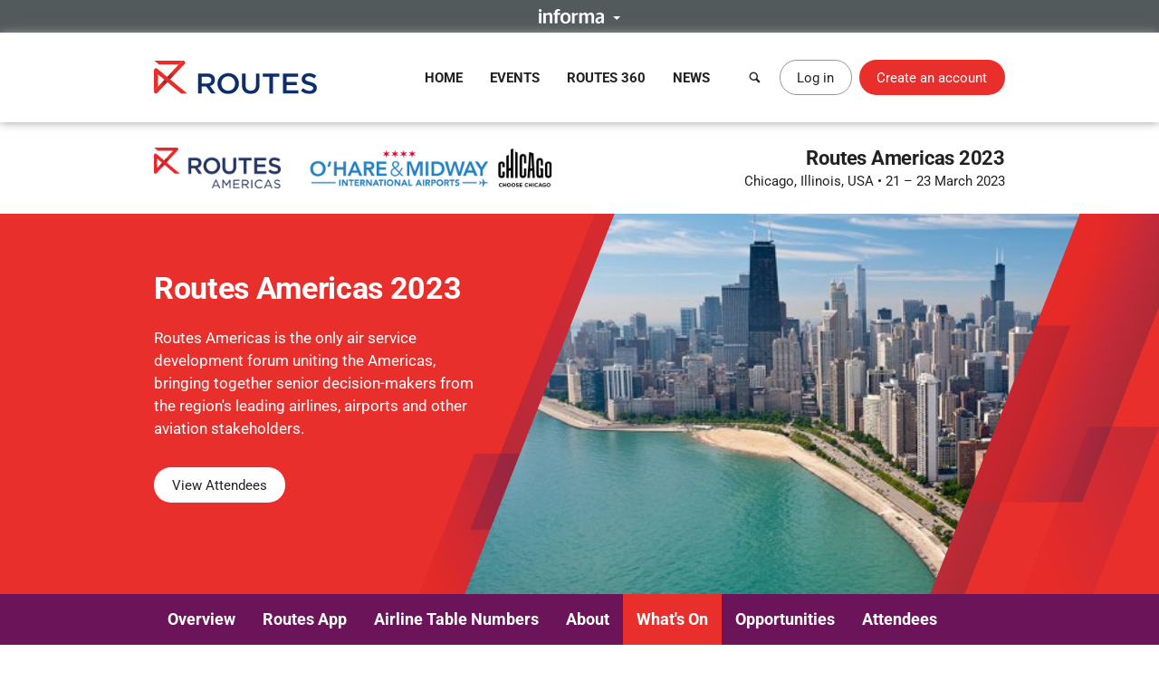

--- FILE ---
content_type: text/html; charset=UTF-8
request_url: https://www.routesonline.com/events/238/routes-americas-2023/networking/
body_size: 9037
content:
<!DOCTYPE html>
<!--[if IE]><html class="ie noJS" lang="en-GB"><![endif]-->
<!--[if !IE]><!--><html class="noJS" lang="en-GB"><!--<![endif]-->
<head>
	<meta charset="UTF-8" />
	<meta name="viewport" content="width=device-width, initial-scale=1" />

	<title>Networking at Routes Americas 2023 | Routes</title>

			<meta name="description" content="Cultivate new contacts and build business relationships in a relaxed and informal environment at Routes Americas 2023 networking events." />
	
	<meta name="apple-mobile-web-app-title" content="Routes" />

	<link rel="shortcut icon" href="https://www.routesonline.com/favicon.ico" />

<link rel="apple-touch-icon" href="https://static.routesonline.com/images/common/apple-touch-icon-57x57.png" />
<link rel="apple-touch-icon" sizes="72x72" href="https://static.routesonline.com/images/common/apple-touch-icon-72x72.png" />
<link rel="apple-touch-icon" sizes="144x144" href="https://static.routesonline.com/images/common/apple-touch-icon-144x144.png" />

	

	


	
			
	





	


	



















	
			<script type="application/ld+json">
			{"@context":"http:\/\/schema.org","@type":"Event","url":"https:\/\/www.routesonline.com\/events\/238\/routes-americas-2023\/","name":"Routes Americas 2023","alternateName":"The route development forum for the Americas","description":"Routes Americas is the only air service development forum uniting the Americas, bringing together senior decision-makers from the region's leading airlines, airports and other aviation stakeholders.","eventStatus":"http:\/\/schema.org\/EventScheduled","startDate":"2023-03-21","endDate":"2023-03-23","image":"https:\/\/static.routesonline.com\/images\/cached\/eventtype-2-scaled-300x0.png","location":{"@type":"Place","name":"Chicago, Illinois, USA","address":"Chicago, Illinois, USA"}}
		</script>
	
	
	

	


	<link rel="stylesheet" href="https://static.routesonline.com/stylesheets/main.css?ver=20260114g" />
<link rel="stylesheet" href="https://static.routesonline.com/stylesheets/pages/events.css?ver=20260114g" />
<link rel="stylesheet" href="https://static.routesonline.com/stylesheets/devices/print.css?ver=20260114g" media="print" />
<link rel="stylesheet" href="https://static.routesonline.com/stylesheets/vendor/cerabox.css?ver=20260114g" />
<link rel="stylesheet" href="https://static.routesonline.com/stylesheets/cached/events.css?ver=20260114g" />

	<!--[if lt IE 9]><script src="https://static.routesonline.com/scripts/vendor/html5shiv/html5shiv.min.js?ver=20260114g"></script><![endif]-->
<!--[if lt IE 9]><script src="https://static.routesonline.com/scripts/vendor/html5shiv/html5shiv-printshiv.min.js?ver=20260114g"></script><![endif]-->


	<!-- Transcend Consent Management -->
<script src="https://static.routesonline.com/scripts/ConsentConfig.min.js?ver=20260114g" data-consent-endpoint="https://www.routesonline.com/ajax/cookie-consent/"></script>

<script>
	'use strict';function _typeof(t){return(_typeof='function'==typeof Symbol&&'symbol'==typeof Symbol.iterator?function(t){return typeof t}:function(t){return t&&'function'==typeof Symbol&&t.constructor===Symbol&&t!==Symbol.prototype?'symbol':typeof t})(t)}!function(){self.airgap?.ready||(self.airgap={readyQueue:[],ready(e){this.readyQueue.push(e)},...self.airgap});const e=()=>{const e='__tcfapiLocator',t=[],a=window;let n,s,o=a;for(;o;){try{if(o.frames[e]){n=o;break}}catch(e){}if(o===a.top)break;o=o.parent}n||(!function t(){const n=a.document,s=!!a.frames[e];if(!s)if(n.body){const t=n.createElement('iframe');t.style.cssText='display:none',t.name=e,n.body.appendChild(t)}else setTimeout(t,5);return!s}(),a.__tcfapi=function(...e){if(!e.length)return t;'setGdprApplies'===e[0]?e.length>3&&2===parseInt(e[1],10)&&'boolean'==typeof e[3]&&(s=e[3],'function'==typeof e[2]&&e[2]('set',!0)):'ping'===e[0]?'function'==typeof e[2]&&e[2]({gdprApplies:s,cmpLoaded:!1,cmpStatus:'stub'}):t.push(e)},a.addEventListener('message',(function(e){const t='string'==typeof e.data;let a={};if(t)try{a=JSON.parse(e.data)}catch(e){}else a=e.data;const n='object'==typeof a&&null!==a?a.__tcfapiCall:null;n&&window.__tcfapi(n.command,n.version,(function(a,s){let o={__tcfapiReturn:{returnValue:a,success:s,callId:n.callId}};e&&e.source&&e.source.postMessage&&e.source.postMessage(t?JSON.stringify(o):o,'*')}),n.parameter)}),!1))};airgap.ready((t=>{'TCF_EU'===t.loadOptions.consentManagerConfig.initialViewStateByPrivacyRegime[t.getRegimes()[0]]&&('undefined'!=typeof module?module.exports=e:e())}))}();
</script>

<script src="https://transcend-cdn.com/cm/ef49a3f1-d8c1-47d6-88fc-50e41130631f/airgap.js"
	data-cfasync="false"
	data-local-sync="allow-network-observable"
	data-prompt="1"
	data-report-only="off"
	data-dismissed-view-state="Collapsed"
	data-tcf-ui-dismissed-view-state="Collapsed"
></script>
<!-- End Transcend Consent Management -->
	<script>
	window.dataLayer = window.dataLayer || [];

			dataLayer.push(['set', "developer_id.dODQ2Mj", true]);
	
	</script>
	<!-- Google Tag Manager -->
<script>
	(function(w,d,s,l,i){w[l]=w[l]||[];w[l].push({'gtm.start':
	new Date().getTime(),event:'gtm.js'});var f=d.getElementsByTagName(s)[0],
	j=d.createElement(s),dl=l!='dataLayer'?'&l='+l:'';j.async=true;j.src=
	'https://www.googletagmanager.com/gtm.js?'+i+dl;f.parentNode.insertBefore(j,f);
	})(window,document,'script','dataLayer',"id=GTM-KPCXGSN");
</script>
<!-- End Google Tag Manager -->
	<!-- Google Analytics -->
<script>
	
	(function(i,s,o,g,r,a,m){i['GoogleAnalyticsObject']=r;i[r]=i[r]||function(){
		(i[r].q=i[r].q||[]).push(arguments)},i[r].l=1*new Date();a=s.createElement(o),
		m=s.getElementsByTagName(o)[0];a.async=1;a.src=g;m.parentNode.insertBefore(a,m)
	})(window,document,'script','https://www.google-analytics.com/analytics.js','ga');
	

	ga("create", "UA-6046771-1");
ga("set", "anonymizeIp", true);
ga("send", "pageview");
</script>
<!-- End Google Analytics -->

		</head>

<body class="americas layout-noSideBar" data-account="loggedOut">

		
	<ul class="skipLinks">
			<li><a class="skipLinks_item" href="#navigation">Skip to navigation</a></li>
	
	<li><a class="skipLinks_item" href="#content">Skip to content</a></li>
</ul>
	
	<section class="informaBar">
	<div id="informaContent" class="informaBar_wrapper" hidden>
		<div class="informaBar_columns wrapper">
			<p class="informaBar_column">
				This site is operated by a business or businesses owned by Informa PLC and all copyright resides with them.
				Informa PLC's registered office is 5 Howick Place, London SW1P 1WG. Registered in England and Wales. Number 8860726.
			</p>

			<div class="informaBar_column">
				<p>Routes is part of the Informa Markets Division of Informa PLC</p>

				<ul class="informaBar_list">
					<li class="informaBar_item informaBar_item-highlighted"><a rel="noopener" target="_blank" href="https://informa.com/">Informa PLC</a></li>
					<li class="informaBar_item"><a rel="noopener" target="_blank" href="https://informa.com/about-us/">About Us</a></li>
					<li class="informaBar_item"><a rel="noopener" target="_blank" href="https://informa.com/investors/">Investor Relations</a></li>
					<li class="informaBar_item"><a rel="noopener" target="_blank" href="https://informa.com/talent/">Talent</a></li>
				</ul>
			</div>
		</div>
	</div>

	<p class="informaBar_expandWrapper">
		<button id="informaExpand" class="informaBar_expand" type="button" aria-expanded="false">
			<img src="https://static.routesonline.com/images/common/informa-header.png" srcset="https://static.routesonline.com/images/common/informa-header@2x.png 2x" width="72" height="16" alt="About Informa" />
		</button>
	</p>
</section>
	<div id="siteHeader">
	<header class="siteHeader" role="banner">
		<div class="siteHeader_wrapper wrapper">
			<a class="siteLogo" href="https://www.routesonline.com/" title="Routes">
				<picture>
					<source type="image/svg+xml" srcset="https://static.routesonline.com/images/common/logo.svg" />
					<img src="https://static.routesonline.com/images/common/logo.png" width="180" height="37" alt="Routes logo" />
				</picture>
			</a>

				<nav id="navigation" class="mainNav leftFixed" role="navigation">
		<p class="notVisible">
			<strong>Menu Navigation:</strong>
		</p>

			<ul class="navMenu">
					<li class="navMenu_item">
									<a class="navMenu_link" href="https://www.routesonline.com/" data-event-tracking="navigation|home">Home</a>
				
							</li>
					<li class="navMenu_item subMenu">
									<a class="navMenu_link subMenu_title" href="https://www.routesonline.com/events/" data-event-tracking="navigation|events">Events</a>
				
									<div class="subMenu_dropdown subMenu_dropdown-split">
						<ul class="subMenu_list">
															<li class="subMenu_item">
									<a class="subMenu_link" href="https://www.routesonline.com/events/257/routes-americas-2026/" data-event-tracking="navigation|events/ram26">Routes Americas 2026</a>
								</li>

																							<li class="subMenu_item">
									<a class="subMenu_link" href="https://www.routesonline.com/events/258/routes-asia-2026/" data-event-tracking="navigation|events/ras26">Routes Asia 2026</a>
								</li>

																							<li class="subMenu_item">
									<a class="subMenu_link" href="https://www.routesonline.com/events/284/tourism-seasonality-summit-2026/" data-event-tracking="navigation|events/tss2">Tourism Seasonality Summit 2026</a>
								</li>

																							<li class="subMenu_item">
									<a class="subMenu_link" href="https://www.routesonline.com/events/259/routes-europe-2026/" data-event-tracking="navigation|events/reu26">Routes Europe 2026</a>
								</li>

																							<li class="subMenu_item">
									<a class="subMenu_link" href="https://www.routesonline.com/events/285/routes-world-2026/" data-event-tracking="navigation|events/rou26">Routes World 2026</a>
								</li>

																							<li class="subMenu_item">
									<a class="subMenu_link" href="https://www.routesonline.com/events/286/takeoff-north-america-2026/" data-event-tracking="navigation|events/tona26">TakeOff North America 2026</a>
								</li>

																	</ul><ul class="subMenu_list">
																							<li class="subMenu_item">
									<a class="subMenu_link" href="https://www.routesonline.com/awards/" data-event-tracking="navigation|events/awards">Routes Awards</a>
								</li>

																							<li class="subMenu_item">
									<a class="subMenu_link" href="https://www.routesonline.com/events/previous/" data-event-tracking="navigation|events/previous">Previous Events</a>
								</li>

																							<li class="subMenu_item">
									<a class="subMenu_link" href="https://www.routesonline.com/future-hosting/" data-event-tracking="navigation|events/future-hosting">Interested in Hosting?</a>
								</li>

																							<li class="subMenu_item">
									<a class="subMenu_link" href="https://www.routesonline.com/events-help-centre/" data-event-tracking="navigation|events/help-centre">Event Help Centre</a>
								</li>

																							<li class="subMenu_item">
									<a class="subMenu_link" href="https://www.routesonline.com/events/register-now/" data-event-tracking="navigation|events/registration">Register Now</a>
								</li>

																							<li class="subMenu_item">
									<a class="subMenu_link" href="https://www.routesonline.com/meeting-request-system-help-centre/" data-event-tracking="navigation|events/mrs-help-centre">Meeting System Help Centre</a>
								</li>

																					</ul>
					</div>
							</li>
					<li class="navMenu_item subMenu">
									<a class="navMenu_link subMenu_title" href="https://www.routesonline.com/what-is-routes-360/" data-event-tracking="navigation|routes-360">Routes 360</a>
				
									<div class="subMenu_dropdown subMenu_dropdown-split">
						<ul class="subMenu_list">
															<li class="subMenu_item">
									<a class="subMenu_link" href="https://www.routesonline.com/what-is-routes-360/" data-event-tracking="navigation|routes-360/introduction">What is Routes 360?</a>
								</li>

																							<li class="subMenu_item">
									<a class="subMenu_link" href="https://www.routesonline.com/routes-360/" data-event-tracking="navigation|routes-360/members">Routes 360 Members</a>
								</li>

																							<li class="subMenu_item">
									<a class="subMenu_link" href="https://www.routesonline.com/what-is-routes-360/features/" data-event-tracking="navigation|routes-360/features">Discover All Features</a>
								</li>

																							<li class="subMenu_item">
									<a class="subMenu_link" href="https://www.routesonline.com/opportunities/" data-event-tracking="navigation|routes-360/opportunities">Route Opportunities</a>
								</li>

																	</ul><ul class="subMenu_list">
																							<li class="subMenu_item">
									<a class="subMenu_link" href="https://www.routesonline.com/what-is-routes-360/success-stories/" data-event-tracking="navigation|routes-360/success-stories">Routes 360 Success Stories</a>
								</li>

																							<li class="subMenu_item">
									<a class="subMenu_link" href="https://www.routesonline.com/what-is-routes-360/airline-briefings/" data-event-tracking="navigation|routes-360/airline-briefings">Airline Insights</a>
								</li>

																							<li class="subMenu_item">
									<a class="subMenu_link" href="https://www.routesonline.com/what-is-routes-360/help-centre/" data-event-tracking="navigation|routes-360/help-centre">Resource Centre</a>
								</li>

																							<li class="subMenu_item">
									<a class="subMenu_link" href="https://www.routesonline.com/what-is-routes-360/requests-for-proposals/" data-event-tracking="navigation|routes-360/proposals">Requests For Proposals</a>
								</li>

																					</ul>
					</div>
							</li>
					<li class="navMenu_item subMenu">
									<a class="navMenu_link subMenu_title" href="https://www.routesonline.com/news/" data-event-tracking="navigation|news">News</a>
				
									<div class="subMenu_dropdown">
						<ul class="subMenu_list">
															<li class="subMenu_item">
									<a class="subMenu_link" href="https://www.routesonline.com/news/" data-event-tracking="navigation|news/latest-news">Latest News</a>
								</li>

																							<li class="subMenu_item">
									<a class="subMenu_link" href="https://www.routesonline.com/news/member-news/" data-event-tracking="navigation|news/community-news">Member News</a>
								</li>

																							<li class="subMenu_item">
									<a class="subMenu_link" href="https://aviationweek.com/air-transport/routes-event-news" rel="noopener" target="_blank" data-event-tracking="navigation|news/event-news">Event News</a>
								</li>

																					</ul>
					</div>
							</li>
			</ul>

		<button id="mainNavClose" class="closeLink mainNav_closeLink" type="button">
			<i class="icon-cross" aria-hidden="true"></i>
			<span class="notVisible">Close</span>
		</button>
	</nav>

			<section class="desktopHeader">
				<a class="button button-link button-iconOnly searchLinkAction" href="https://www.routesonline.com/search/">
					<i class="icon-search" aria-hidden="true"></i> <span>Search</span>
				</a>

									<a class="myAccountLink button button-standard" href="https://www.routesonline.com/login/">Log in</a>
					<a class="button button-register" href="https://www.routesonline.com/register/">Create an account</a>
							</section>

			<section class="mobileHeader">
				<a class="mobileHeader_link searchLink searchLinkAction" href="https://www.routesonline.com/search/">
					<i class="icon-search" aria-hidden="true"></i> <span>Search</span>
				</a>

									<button class="mobileHeader_link menuLink" type="button">
						<i class="icon-list" aria-hidden="true"></i> <span>Menu</span>
					</button>
				
									<a class="mobileHeader_link myAccountLink" href="https://www.routesonline.com/login/">
						<i class="icon-user" aria-hidden="true"></i> <span>Log In / Register</span>
					</a>
							</section>
		</div>
	</header>

	<section id="searchContainer" class="searchContainer">
		<div class="searchContainer_wrapper wrapper">
			<div class="searchContainer_form">
				<form class="siteSearch" method="get" action="https://www.routesonline.com/search/">
	<fieldset class="siteSearch_fieldset hideLegend">
		<legend>Search</legend>

		<label for="siteSearch" class="notVisible">Search:</label>
		<input id="siteSearch" class="siteSearch_input" type="search" name="query" placeholder="Enter keyword or IATA code..." />

		<button class="siteSearch_button" type="submit" title="Search">
			<i class="icon-search" aria-hidden="true"></i>
		</button>
	</fieldset>
</form>
			</div>

			<button id="searchContainerClose" class="searchContainer_closeLink closeLink" type="button" aria-label="Close">
				<i class="icon-cross" aria-hidden="true"></i>
			</button>
		</div>
	</section>
</div>

	<hr class="notVisible" />

	<div class="siteWrapper">
		
					

		<main id="content" class="siteContent" role="main">
			
			
	<header class="eventHeader">
	<div class="eventHeader_wrapper wrapper">
					<section class="eventHeader_logos">
									<a class="eventHeader_logo" href="https://www.routesonline.com/events/238/routes-americas-2023/">
													<img src="https://static.routesonline.com/images/cached/eventtype-2-scaled-0x55.png"
								srcset="https://static.routesonline.com/images/cached/eventtype-2-scaled-0x110.png 2x" alt="" />
											</a>
				
									<span class="eventHeader_logo">
						<img src="https://static.routesonline.com/images/cached/eventsponsor-238-scaled-0x55.png"
							srcset="https://static.routesonline.com/images/cached/eventsponsor-238-scaled-0x110.png 2x" alt="" />
					</span>
							</section>
		
		<section class="eventHeader_details">
			<p class="eventHeader_title h1">
				<strong>Routes Americas 2023</strong>
			</p>

							<p class="eventHeader_location">
											Chicago, Illinois, USA<br />
					
											<span class="eventHeader_separator">&bull;</span> 21 – 23 March 2023
									</p>
					</section>
	</div>
</header>
		<section id="eventSlides" class="eventSlider">
					
			<div class="eventSlider_slide wrapper">
				<div class="eventSlider_slideDetails">
					<h2 class="eventSlider_slideTitle h1">Routes Americas 2023</h2>

											<p class="eventSlider_slideContent">
							Routes Americas is the only air service development forum uniting the Americas, bringing together senior decision-makers from the region&#039;s leading airlines, airports and other aviation stakeholders.
						</p>
					
											<p class="eventSlider_slideActions">
							
															<a class="button button-action" href="https://www.routesonline.com/events/238/routes-americas-2023/attending-delegates/#mainContent">
									View Attendees
								</a>
													</p>
									</div>

				
									<div class="eventSlider_slideImage">
						<div style="background-image: url('https://static.routesonline.com/images/cached/eventbg-238-scaled-650x420.jpg');"></div>
					</div>
							</div>
			</section>
		<nav id="entityNav" class="entityNav" data-title="Routes Americas 2023">
		<p class="notVisible">
			<strong>Event Sections:</strong>
		</p>

		<div class="wrapper">
			<ul class="entityNav_wrapper navMenu">
									<li class="navMenu_item">
													<a class="navMenu_link" href="https://www.routesonline.com/events/238/routes-americas-2023/">Overview</a>
						
											</li>
									<li class="navMenu_item">
													<a class="navMenu_link" href="https://www.routesonline.com/events/238/routes-americas-2023/event-app/#mainContent">Routes App</a>
						
											</li>
									<li class="navMenu_item">
													<a class="navMenu_link" href="https://www.routesonline.com/events/238/routes-americas-2023/airline-table-numbers/#mainContent">Airline Table Numbers</a>
						
											</li>
									<li class="navMenu_item subMenu">
													<span tabindex="0" class="navMenu_link subMenu_title">About</span>
						
													<div class="subMenu_dropdown subMenu_dropdown-split">
								<ul class="subMenu_list">
																			<li class="subMenu_item">
											<a class="subMenu_link" href="https://www.routesonline.com/events/238/routes-americas-2023/venue/#mainContent">About the Venue</a>
										</li>

																													<li class="subMenu_item">
											<a class="subMenu_link" href="https://www.routesonline.com/events/238/routes-americas-2023/why-attend/#mainContent">Why Attend?</a>
										</li>

																													<li class="subMenu_item">
											<a class="subMenu_link" href="https://www.routesonline.com/events/238/routes-americas-2023/why-chicago/#mainContent">Why Chicago?</a>
										</li>

																													<li class="subMenu_item">
											<a class="subMenu_link" href="https://www.routesonline.com/events/238/routes-americas-2023/about-the-host/#mainContent">About the Host</a>
										</li>

																													<li class="subMenu_item">
											<a class="subMenu_link" href="https://www.routesonline.com/events/238/routes-americas-2023/travel-guidance/#mainContent">Travel Guidance</a>
										</li>

																					</ul><ul class="subMenu_list">
																													<li class="subMenu_item">
											<a class="subMenu_link" href="https://www.routesonline.com/events/238/routes-americas-2023/first-time-attending/#mainContent">First Time Attending?</a>
										</li>

																													<li class="subMenu_item">
											<a class="subMenu_link" href="https://www.routesonline.com/events/238/routes-americas-2023/pricing/#mainContent">Pricing</a>
										</li>

																													<li class="subMenu_item">
											<a class="subMenu_link" href="https://www.routesonline.com/events/238/routes-americas-2023/destination-guide/#mainContent">Destination Guide</a>
										</li>

																													<li class="subMenu_item">
											<a class="subMenu_link" href="https://www.routesonline.com/events/238/routes-americas-2023/official-hotels/#mainContent">Official Hotels</a>
										</li>

																													<li class="subMenu_item">
											<a class="subMenu_link" href="https://www.routesonline.com/events/238/routes-americas-2023/supporting-media/#mainContent">Supporting Media</a>
										</li>

																											</ul>
							</div>
											</li>
									<li class="navMenu_item subMenu isParent">
													<span tabindex="0" class="navMenu_link subMenu_title">What&#039;s On</span>
						
													<div class="subMenu_dropdown subMenu_dropdown-split">
								<ul class="subMenu_list">
																			<li class="subMenu_item">
											<a class="subMenu_link" href="https://www.routesonline.com/events/238/routes-americas-2023/networking-event-transfers/#mainContent">Networking Evening Transfers</a>
										</li>

																													<li class="subMenu_item">
											<a class="subMenu_link" href="https://www.routesonline.com/events/238/routes-americas-2023/getting-from-the-airport/#mainContent">Getting from the Airport</a>
										</li>

																													<li class="subMenu_item">
											<a class="subMenu_link" href="https://www.routesonline.com/events/238/routes-americas-2023/speaker-guide/#mainContent">Speaker Guide</a>
										</li>

																													<li class="subMenu_item">
											<a class="subMenu_link" href="https://www.routesonline.com/events/238/routes-americas-2023/event-programme/#mainContent">Event Programme</a>
										</li>

																													<li class="subMenu_item">
											<a class="subMenu_link" href="https://www.routesonline.com/events/conference/77/conference-programme/#mainContent">Conference Programme</a>
										</li>

																					</ul><ul class="subMenu_list">
																													<li class="subMenu_item">
											<a class="subMenu_link" href="https://www.routesonline.com/events/238/routes-americas-2023/meetings/#mainContent">Meetings</a>
										</li>

																													<li class="subMenu_item isActive">
											<a class="subMenu_link" href="https://www.routesonline.com/events/238/routes-americas-2023/networking/#mainContent">Networking Events</a>
										</li>

																													<li class="subMenu_item">
											<a class="subMenu_link" href="https://www.routesonline.com/events/238/routes-americas-2023/complimentary-tours/#mainContent">Complimentary Tours</a>
										</li>

																													<li class="subMenu_item">
											<a class="subMenu_link" href="https://www.routesonline.com/awards/110/routes-americas-awards/">Awards</a>
										</li>

																											</ul>
							</div>
											</li>
									<li class="navMenu_item subMenu">
													<span tabindex="0" class="navMenu_link subMenu_title">Opportunities</span>
						
													<div class="subMenu_dropdown">
								<ul class="subMenu_list">
																			<li class="subMenu_item">
											<a class="subMenu_link" href="https://www.routesonline.com/events/238/routes-americas-2023/exhibition/#mainContent">Exhibition</a>
										</li>

																													<li class="subMenu_item">
											<a class="subMenu_link" href="https://www.routesonline.com/events/238/routes-americas-2023/sponsorship/#mainContent">Sponsorship</a>
										</li>

																													<li class="subMenu_item">
											<a class="subMenu_link" href="https://www.routesonline.com/events/238/routes-americas-2023/event-partners/#mainContent">Event Partners</a>
										</li>

																											</ul>
							</div>
											</li>
									<li class="navMenu_item">
													<a class="navMenu_link" href="https://www.routesonline.com/events/238/routes-americas-2023/attending-delegates/#mainContent">Attendees</a>
						
											</li>
				
				<li class="navMenu_item subMenu subMenu-overflow" hidden>
					<span tabindex="0" class="navMenu_link subMenu_title">More</span>

					<ul class="subMenu_dropdown"></ul>
				</li>
			</ul>
		</div>
	</nav>

	<section id="mainContent" class="entityContent anchor wrapper">
		
		
			
	<h1>Networking Events</h1>


			
			
			<p class="introText introText-standard">What if you had unlimited opportunities to build relationships with decision-makers from the Americas route development community?&nbsp;</p>
<p class="introText introText-standard"><img src="https://static.routesonline.com/images/cached/upload-29463-standard-940x323.jpg" width="940" height="323" alt="networking" /></p>
<p>Routes Americas is designed for you to make new connections, bringing together the key players from the industry that you need to network with. With over 10 hours of dedicated networking events, Routes Americas is the forum where you can engage with all your industry partners under one roof.&nbsp;</p>
<p class="alignCenter"><a class="button button-action" href="https://www.routesonline.com/events/238/routes-americas-2023/registration/">Book your place</a> <a class="button button-standard" href="https://www.routesonline.com/events/238/routes-americas-2023/event-programme/">View the event programme</a> &nbsp;</p>
<div class="columnContainer col2">
<div class="column">
<h2><img src="https://static.routesonline.com/images/cached/upload-29464-standard-582x437.jpg" width="400" height="300" alt="welcome" /></h2>
<h2>Welcome Reception</h2>
<p>Catch up with existing industry partners and meet new targets after the first main business day of Routes Americas.</p>
<p><span><span class="ui-provider vv b c d e f g h i j k l m n o p q r s t u v w x y z ab ac ae af ag ah ai aj ak">From vibrant street art to soulful blues music, experience the nightlife scene and creative side of Chicago. Kick off the hour happy celebration with drinks from one of the city&rsquo;s many breweries, live entertainment, art activations, and foods that celebrate the diverse flavors of Chicago.</span></span></p>
<p>Time: 17:30-19:30<br />Date:&nbsp; 21 March 2023<br />Location: Riverwalk Ballroom, Sheraton Riverwalk Hotel</p>
</div>
<div class="column">
<h2><img src="https://static.routesonline.com/images/cached/upload-29465-standard-940x705.jpg" width="400" height="300" alt="networking" /></h2>
<h2>Networking Evening</h2>
<p>It's the highlight of the Routes Americas social programme and a show-stopping networking event not to be missed.&nbsp;</p>
<p><span><span class="ui-provider vv b c d e f g h i j k l m n o p q r s t u v w x y z ab ac ae af ag ah ai aj ak">Chicago has been named Best Big City in the U.S. for six years in a row &mdash; tonight we celebrate big! The skyline and stunning lakefront take center stage at the historic Navy Pier ballroom.&nbsp;</span></span> We will celebrate the return of the Routes Americas awards and<span><span class="ui-provider vv b c d e f g h i j k l m n o p q r s t u v w x y z ab ac ae af ag ah ai aj ak"> you&rsquo;re then invited to party late into the night with non-stop music with a DJ and live band, cocktails featuring local Chicago distilleries, and a special Routes fireworks* finale over the water to close out the conference.&nbsp;</span></span></p>
<p>Time: 19:00-22:30<br />Date: 22 March 2023&nbsp;<br />Location: Aon Grand Ballroom, Navy Pier</p>
<p><a class="button button-standard" href="https://www.routesonline.com/events/238/routes-americas-2023/networking-event-transfers/">Networking Evening Transfers</a></p>
<p>*weather permitting</p>
</div>
</div>
<blockquote>
<p>"Routes Americas is an excellent event for networking and finding new business opportunities"</p>
<cite><strong>Maria Fernanda Intriago</strong><br />Chief Commercial Officer&nbsp;<br />Ecuatoriana Airlines</cite></blockquote>
<div class="columnContainer col3">
<div class="column">
<h2><img src="https://static.routesonline.com/images/cached/upload-29042-standard-350x200.png" width="350" height="200" alt="Routes World Networking Lunch" /></h2>
<h2>Networking Lunches</h2>
<p>Let's grab lunch! Extended lunch periods offer the opportunity to recharge, whilst also meeting with those partners you bumped into on the show floor.&nbsp;</p>
<p>Location: Riverwalk B<br />Date: 21-23 March 2023<br />Time: Various</p>
</div>
<div class="column">
<h2><img src="https://static.routesonline.com/images/cached/upload-29466-standard-940x537.jpg" width="940" height="537" alt="networking breaks" /></h2>
<h2>Networking Breaks</h2>
<p>Need to catch up with a colleague over a quick cup of coffee? Regular 20-minute networking breaks are a great time for it.&nbsp;</p>
<p>Location: Exhibition Hall<br />Date: 21-23 March 2023<br />Time: Various</p>
</div>
<div class="column">
<h2><img src="https://static.routesonline.com/images/cached/upload-29467-standard-940x537.jpg" width="350" height="200" alt="fast track" /></h2>
<h2>Fast Track</h2>
<p>Looking to have 5-minute handshake meetings with multiple airlines? Fast Track is the perfect opportunity for you.&nbsp;</p>
<p>Location: Airline Meeting Halls<br />Date: 22 March 2023<br />Time: 14:30-15:20</p>
</div>
</div>
<blockquote>
<p>"Routes Americas is a great place for networking and meeting with potential airports."</p>
<cite><strong>Sarah Richardson</strong><br />Airport Affairs, Manager<br />Allegiant&nbsp;</cite></blockquote>
<p class="alignCenter"><a class="button button-action" href="https://www.routesonline.com/events/238/routes-americas-2023/registration/">Book your place</a> <a class="button button-standard" href="https://www.routesonline.com/events/238/routes-americas-2023/event-programme/">View the event programme</a> &nbsp;</p>

		
		<div class="eventContent_actions">
				

<span class="ui-dropdown" data-sharing="https://www.routesonline.com/events/238/routes-americas-2023/networking/">
	<span class="ui-dropdown_toggle button button-standard button-small" tabindex="0">
		<i class="icon-share" aria-hidden="true"></i>
		Share Page
	</span>

	<ul role="menu" class="ui-dropdown_menu ui-menu">
		<li class="ui-menu_item">
			<a rel="popup noopener noreferrer" target="_blank" data-sharing-network="Twitter" href="https://x.com/intent/tweet?url=https%3A%2F%2Fwww.routesonline.com%2Fevents%2F238%2Froutes-americas-2023%2Fnetworking%2F&amp;text=Routes+Americas+2023+-" class="ui-menu_link">
				<i class="ui-menu_icon icon-twitter twitter-text" aria-hidden="true"></i> X (Twitter)
			</a>
		</li>

		<li class="ui-menu_item">
			<a rel="popup noopener noreferrer" target="_blank" data-sharing-network="Facebook" href="https://www.facebook.com/dialog/share?app_id=144105899077669&amp;display=popup&amp;href=https%3A%2F%2Fwww.routesonline.com%2Fevents%2F238%2Froutes-americas-2023%2Fnetworking%2F" class="ui-menu_link">
				<i class="ui-menu_icon icon-facebook facebook-text" aria-hidden="true"></i> Facebook
			</a>
		</li>

		<li class="ui-menu_item">
			<a rel="popup noopener noreferrer" target="_blank" data-sharing-network="LinkedIn" href="https://www.linkedin.com/sharing/share-offsite/?url=https%3A%2F%2Fwww.routesonline.com%2Fevents%2F238%2Froutes-americas-2023%2Fnetworking%2F" class="ui-menu_link">
				<i class="ui-menu_icon icon-linkedin linkedIn-text" aria-hidden="true"></i> LinkedIn
			</a>
		</li>

		<li class="ui-menu_item">
			<a target="_blank" data-sharing-network="Routesonline|Email" href="mailto:?body=https%3A%2F%2Fwww.routesonline.com%2Fevents%2F238%2Froutes-americas-2023%2Fnetworking%2F&amp;subject=Routes%20Americas%202023%20-" class="ui-menu_link">
				<i class="ui-menu_icon icon-mail" aria-hidden="true"></i> Email
			</a>
		</li>

					<li class="ui-menu_item">
				<a href="#" data-sharing-network="Routesonline|Print" onclick="window.print();" class="ui-menu_link">
					<i class="ui-menu_icon icon-printer" aria-hidden="true"></i> Print
				</a>
			</li>
			</ul>
</span>
		</div>
	
		
	</section>

		</main>
	</div>

	<div id="backToTop" class="backToTop">
	<a href="#" title="Back to Top">Back to Top</a>
	<i class="icon-arrow-up" aria-hidden="true"></i>
</div>

<hr class="notVisible" />

<footer class="siteFooter" role="contentinfo">
	<section class="footerContent">
	<div class="wrapper">
		<div class="columnContainer col4">
						<div class="footerContent_column column">
			<h2 class="footerContent_title h3">
									Events
							</h2>

			<ul class="footerContent_list">
									<li class="footerContent_item">
						<a href="https://www.routesonline.com/events/257/routes-americas-2026/">Routes Americas 2026</a>
					</li>
									<li class="footerContent_item">
						<a href="https://www.routesonline.com/events/258/routes-asia-2026/">Routes Asia 2026</a>
					</li>
									<li class="footerContent_item">
						<a href="https://www.routesonline.com/events/284/tourism-seasonality-summit-2026/">Tourism Seasonality Summit 2026</a>
					</li>
									<li class="footerContent_item">
						<a href="https://www.routesonline.com/events/259/routes-europe-2026/">Routes Europe 2026</a>
					</li>
									<li class="footerContent_item">
						<a href="https://www.routesonline.com/events/285/routes-world-2026/">Routes World 2026</a>
					</li>
									<li class="footerContent_item">
						<a href="https://www.routesonline.com/events/286/takeoff-north-america-2026/">TakeOff North America 2026</a>
					</li>
									<li class="footerContent_item">
						<a href="https://www.routesonline.com/awards/">Routes Awards</a>
					</li>
							</ul>
		</div>
			<div class="footerContent_column column">
			<h2 class="footerContent_title h3">
									Routes 360
							</h2>

			<ul class="footerContent_list">
									<li class="footerContent_item">
						<a href="https://www.routesonline.com/what-is-routes-360/">About Routes 360</a>
					</li>
									<li class="footerContent_item">
						<a href="https://www.routesonline.com/routes-360/airlines/">Airline Members</a>
					</li>
									<li class="footerContent_item">
						<a href="https://www.routesonline.com/routes-360/airports/">Airport Members</a>
					</li>
									<li class="footerContent_item">
						<a href="https://www.routesonline.com/routes-360/destinations/">Destination Members</a>
					</li>
									<li class="footerContent_item">
						<a href="https://www.routesonline.com/routes-360/suppliers/">Supplier Members</a>
					</li>
									<li class="footerContent_item">
						<a href="https://www.routesonline.com/opportunities/">Route Opportunities</a>
					</li>
							</ul>
		</div>
			<div class="footerContent_column column">
			<h2 class="footerContent_title h3">
									About Routes
							</h2>

			<ul class="footerContent_list">
									<li class="footerContent_item">
						<a href="https://www.routesonline.com/about-routes/">About Us</a>
					</li>
									<li class="footerContent_item">
						<a href="https://www.routesonline.com/contact-us/">Contact Us</a>
					</li>
									<li class="footerContent_item">
						<a href="https://www.routesonline.com/about-routes/meet-the-team/">Meet The Team</a>
					</li>
									<li class="footerContent_item">
						<a href="https://www.routesonline.com/news/tagged/2046/press-release/">Press Releases</a>
					</li>
									<li class="footerContent_item">
						<a href="https://www.routesonline.com/about-routes/media-centre/">Media Centre</a>
					</li>
									<li class="footerContent_item">
						<a href="https://www.routesonline.com/about-routes/charity-partnerships/">Charity Partnerships</a>
					</li>
									<li class="footerContent_item">
						<a href="https://www.routesonline.com/sitemap/">Sitemap</a>
					</li>
							</ul>
		</div>
	
			<div class="footerContent_column column">
				<h2 class="footerContent_title h3">Follow Us</h2>

				<ul class="footerContent_socialLinks">
	<li class="footerContent_socialLink">
		<a class="socialIcon linkedIn-link" rel="noopener" target="_blank" href="https://www.linkedin.com/company/routes" title="LinkedIn">
	<i class="icon-linkedin" aria-hidden="true"></i>
	<span>LinkedIn</span>
</a>
	</li>

	<li class="footerContent_socialLink">
		<a class="socialIcon twitter-link" rel="noopener" target="_blank" href="https://x.com/routesonline" title="X (Twitter)">
	<i class="icon-twitter" aria-hidden="true"></i>
	<span>X (Twitter)</span>
</a>
	</li>

	<li class="footerContent_socialLink">
		<a class="socialIcon facebook-link" rel="noopener" target="_blank" href="https://www.facebook.com/RoutesonlineUBM" title="Facebook">
	<i class="icon-facebook" aria-hidden="true"></i>
	<span>Facebook</span>
</a>
	</li>

	<li class="footerContent_socialLink">
		<a class="socialIcon youTube-link" rel="noopener" target="_blank" href="https://www.youtube.com/user/routesonline1" title="YouTube">
	<i class="icon-youtube" aria-hidden="true"></i>
	<span>YouTube</span>
</a>
	</li>
</ul>

				<p class="footerContent_logo">
					<a rel="noopener" target="_blank" href="https://aviationweek.com">
						<img src="https://static.routesonline.com/images/common/aviation-week-white.png" width="180" height="59" alt="Aviation Week Network logo" />
					</a>
				</p>
			</div>
		</div>
	</div>
</section>
	<section class="footerLegal">
	<div class="footerLegal_wrapper wrapper">
		<a class="footerLegal_logo" rel="noopener" target="_blank" href="http://www.informamarkets.com">
			<img src="https://static.routesonline.com/images/common/informa-markets.png" srcset="https://static.routesonline.com/images/common/informa-markets@2x.png 2x" width="266" height="53" alt="Informa Markets logo" />
		</a>

		<p class="footerLegal_content">
			<small>Copyright &copy; 2026. All rights reserved. Informa Markets, a trading division of Informa PLC.</small>
		</p>
	</div>
</section>
		<section class="footerCorporate">
		<h2 class="notVisible">Corporate Links</h2>

		<div class="wrapper">
			<ul class="footerCorporate_list">
									<li class="footerCorporate_item">
						<a class="footerCorporate_link" href="https://www.informamarkets.com/en/accessibility.html" rel="noopener" target="_blank">Accessibility</a>
					</li>
									<li class="footerCorporate_item">
						<a class="footerCorporate_link" href="https://privacy.informa.com/policies/en/" rel="noopener" target="_blank">Privacy Policy</a>
					</li>
									<li class="footerCorporate_item">
						<a class="footerCorporate_link" href="https://privacy.informa.com/trackers/en/" rel="noopener" target="_blank">Cookie Policy</a>
					</li>
									<li class="footerCorporate_item">
						<a class="footerCorporate_link" href="https://www.informamarkets.com/en/terms-of-use.html" rel="noopener" target="_blank">Terms of Use</a>
					</li>
									<li class="footerCorporate_item">
						<a class="footerCorporate_link" href="https://www.informamarkets.com/en/visitor-terms-and-conditions.html" rel="noopener" target="_blank">Visitor Terms and Conditions</a>
					</li>
									<li class="footerCorporate_item">
						<a class="footerCorporate_link" href="https://www.informamarkets.com/en/code-of-conduct.html" rel="noopener" target="_blank">Code of Conduct</a>
					</li>
							</ul>
		</div>
	</section>
</footer>
	
			<script>
			var Config = {"frontBase":"https:\/\/www.routesonline.com","staticBase":"https:\/\/static.routesonline.com","cacheVersion":"20260114g","useMinified":true};
		</script>
	
	
	<!--[if (gt IE 8) | (IEMobile)]><!-->
<script src="https://www.gstatic.com/charts/loader.js"></script>
<script src="https://static.routesonline.com/scripts/Config.min.js?ver=20260114g"></script>
<script src="https://static.routesonline.com/scripts/cached/en/MultiLingual.js?ver=20260114g"></script>
<script src="https://static.routesonline.com/scripts/vendor/mootools-core.js?ver=20260114g"></script>
<script src="https://static.routesonline.com/scripts/vendor/mootools-more.js?ver=20260114g"></script>
<script src="https://static.routesonline.com/scripts/vendor/powertools.js?ver=20260114g"></script>
<script src="https://static.routesonline.com/scripts/vendor/cerabox.min.js?ver=20260114g"></script>
<script src="https://static.routesonline.com/scripts/classes/Tabr.min.js?ver=20260114g"></script>
<script src="https://static.routesonline.com/scripts/classes/ContentScroller.min.js?ver=20260114g"></script>
<script src="https://static.routesonline.com/scripts/classes/ContentSlider.min.js?ver=20260114g"></script>
<script src="https://static.routesonline.com/scripts/classes/PopupDialog.min.js?ver=20260114g"></script>
<script src="https://static.routesonline.com/scripts/classes/InfoPopup.min.js?ver=20260114g"></script>
<script src="https://static.routesonline.com/scripts/classes/Timer.min.js?ver=20260114g"></script>
<script src="https://static.routesonline.com/scripts/Site.min.js?ver=20260114g"></script>
<script src="https://static.routesonline.com/scripts/modules/SiteCharts.min.js?ver=20260114g"></script>
<script src="https://static.routesonline.com/scripts/modules/Events.min.js?ver=20260114g"></script>
<!--<![endif]-->

</body>
</html>


--- FILE ---
content_type: text/css
request_url: https://static.routesonline.com/stylesheets/main.css?ver=20260114g
body_size: 21717
content:
.table>tfoot{border-top:1px solid #999}.table>tbody th,.table>tbody td{border-top:1px solid #999}.table-striped>tbody>tr:nth-child(odd){background:#f0f0f0}@font-face{font-family:"Roboto";font-style:normal;font-display:swap;font-weight:300;unicode-range:U+0301,U+0400-045F,U+0490-0491,U+04B0-04B1,U+2116;src:url("../fonts/roboto/roboto-cyrillic-300-normal.woff2?ver=20260114") format("woff2"),url("../fonts/roboto/roboto-cyrillic-300-normal.woff?ver=20260114") format("woff")}@font-face{font-family:"Roboto";font-style:normal;font-display:swap;font-weight:400;unicode-range:U+0301,U+0400-045F,U+0490-0491,U+04B0-04B1,U+2116;src:url("../fonts/roboto/roboto-cyrillic-400-normal.woff2?ver=20260114") format("woff2"),url("../fonts/roboto/roboto-cyrillic-400-normal.woff?ver=20260114") format("woff")}@font-face{font-family:"Roboto";font-style:normal;font-display:swap;font-weight:700;unicode-range:U+0301,U+0400-045F,U+0490-0491,U+04B0-04B1,U+2116;src:url("../fonts/roboto/roboto-cyrillic-700-normal.woff2?ver=20260114") format("woff2"),url("../fonts/roboto/roboto-cyrillic-700-normal.woff?ver=20260114") format("woff")}@font-face{font-family:"Roboto";font-style:normal;font-display:swap;font-weight:300;unicode-range:U+0460-052F,U+1C80-1C8A,U+20B4,U+2DE0-2DFF,U+A640-A69F,U+FE2E-FE2F;src:url("../fonts/roboto/roboto-cyrillic-ext-300-normal.woff2?ver=20260114") format("woff2"),url("../fonts/roboto/roboto-cyrillic-ext-300-normal.woff?ver=20260114") format("woff")}@font-face{font-family:"Roboto";font-style:normal;font-display:swap;font-weight:400;unicode-range:U+0460-052F,U+1C80-1C8A,U+20B4,U+2DE0-2DFF,U+A640-A69F,U+FE2E-FE2F;src:url("../fonts/roboto/roboto-cyrillic-ext-400-normal.woff2?ver=20260114") format("woff2"),url("../fonts/roboto/roboto-cyrillic-ext-400-normal.woff?ver=20260114") format("woff")}@font-face{font-family:"Roboto";font-style:normal;font-display:swap;font-weight:700;unicode-range:U+0460-052F,U+1C80-1C8A,U+20B4,U+2DE0-2DFF,U+A640-A69F,U+FE2E-FE2F;src:url("../fonts/roboto/roboto-cyrillic-ext-700-normal.woff2?ver=20260114") format("woff2"),url("../fonts/roboto/roboto-cyrillic-ext-700-normal.woff?ver=20260114") format("woff")}@font-face{font-family:"Roboto";font-style:normal;font-display:swap;font-weight:300;unicode-range:U+0370-0377,U+037A-037F,U+0384-038A,U+038C,U+038E-03A1,U+03A3-03FF;src:url("../fonts/roboto/roboto-greek-300-normal.woff2?ver=20260114") format("woff2"),url("../fonts/roboto/roboto-greek-300-normal.woff?ver=20260114") format("woff")}@font-face{font-family:"Roboto";font-style:normal;font-display:swap;font-weight:400;unicode-range:U+0370-0377,U+037A-037F,U+0384-038A,U+038C,U+038E-03A1,U+03A3-03FF;src:url("../fonts/roboto/roboto-greek-400-normal.woff2?ver=20260114") format("woff2"),url("../fonts/roboto/roboto-greek-400-normal.woff?ver=20260114") format("woff")}@font-face{font-family:"Roboto";font-style:normal;font-display:swap;font-weight:700;unicode-range:U+0370-0377,U+037A-037F,U+0384-038A,U+038C,U+038E-03A1,U+03A3-03FF;src:url("../fonts/roboto/roboto-greek-700-normal.woff2?ver=20260114") format("woff2"),url("../fonts/roboto/roboto-greek-700-normal.woff?ver=20260114") format("woff")}@font-face{font-family:"Roboto";font-style:normal;font-display:swap;font-weight:300;unicode-range:U+1F00-1FFF;src:url("../fonts/roboto/roboto-greek-ext-300-normal.woff2?ver=20260114") format("woff2"),url("../fonts/roboto/roboto-greek-ext-300-normal.woff?ver=20260114") format("woff")}@font-face{font-family:"Roboto";font-style:normal;font-display:swap;font-weight:400;unicode-range:U+1F00-1FFF;src:url("../fonts/roboto/roboto-greek-ext-400-normal.woff2?ver=20260114") format("woff2"),url("../fonts/roboto/roboto-greek-ext-400-normal.woff?ver=20260114") format("woff")}@font-face{font-family:"Roboto";font-style:normal;font-display:swap;font-weight:700;unicode-range:U+1F00-1FFF;src:url("../fonts/roboto/roboto-greek-ext-700-normal.woff2?ver=20260114") format("woff2"),url("../fonts/roboto/roboto-greek-ext-700-normal.woff?ver=20260114") format("woff")}@font-face{font-family:"Roboto";font-style:normal;font-display:swap;font-weight:300;unicode-range:U+0000-00FF,U+0131,U+0152-0153,U+02BB-02BC,U+02C6,U+02DA,U+02DC,U+0304,U+0308,U+0329,U+2000-206F,U+20AC,U+2122,U+2191,U+2193,U+2212,U+2215,U+FEFF,U+FFFD;src:url("../fonts/roboto/roboto-latin-300-normal.woff2?ver=20260114") format("woff2"),url("../fonts/roboto/roboto-latin-300-normal.woff?ver=20260114") format("woff")}@font-face{font-family:"Roboto";font-style:normal;font-display:swap;font-weight:400;unicode-range:U+0000-00FF,U+0131,U+0152-0153,U+02BB-02BC,U+02C6,U+02DA,U+02DC,U+0304,U+0308,U+0329,U+2000-206F,U+20AC,U+2122,U+2191,U+2193,U+2212,U+2215,U+FEFF,U+FFFD;src:url("../fonts/roboto/roboto-latin-400-normal.woff2?ver=20260114") format("woff2"),url("../fonts/roboto/roboto-latin-400-normal.woff?ver=20260114") format("woff")}@font-face{font-family:"Roboto";font-style:normal;font-display:swap;font-weight:700;unicode-range:U+0000-00FF,U+0131,U+0152-0153,U+02BB-02BC,U+02C6,U+02DA,U+02DC,U+0304,U+0308,U+0329,U+2000-206F,U+20AC,U+2122,U+2191,U+2193,U+2212,U+2215,U+FEFF,U+FFFD;src:url("../fonts/roboto/roboto-latin-700-normal.woff2?ver=20260114") format("woff2"),url("../fonts/roboto/roboto-latin-700-normal.woff?ver=20260114") format("woff")}@font-face{font-family:"Roboto";font-style:normal;font-display:swap;font-weight:300;unicode-range:U+0100-02BA,U+02BD-02C5,U+02C7-02CC,U+02CE-02D7,U+02DD-02FF,U+0304,U+0308,U+0329,U+1D00-1DBF,U+1E00-1E9F,U+1EF2-1EFF,U+2020,U+20A0-20AB,U+20AD-20C0,U+2113,U+2C60-2C7F,U+A720-A7FF;src:url("../fonts/roboto/roboto-latin-ext-300-normal.woff2?ver=20260114") format("woff2"),url("../fonts/roboto/roboto-latin-ext-300-normal.woff?ver=20260114") format("woff")}@font-face{font-family:"Roboto";font-style:normal;font-display:swap;font-weight:400;unicode-range:U+0100-02BA,U+02BD-02C5,U+02C7-02CC,U+02CE-02D7,U+02DD-02FF,U+0304,U+0308,U+0329,U+1D00-1DBF,U+1E00-1E9F,U+1EF2-1EFF,U+2020,U+20A0-20AB,U+20AD-20C0,U+2113,U+2C60-2C7F,U+A720-A7FF;src:url("../fonts/roboto/roboto-latin-ext-400-normal.woff2?ver=20260114") format("woff2"),url("../fonts/roboto/roboto-latin-ext-400-normal.woff?ver=20260114") format("woff")}@font-face{font-family:"Roboto";font-style:normal;font-display:swap;font-weight:700;unicode-range:U+0100-02BA,U+02BD-02C5,U+02C7-02CC,U+02CE-02D7,U+02DD-02FF,U+0304,U+0308,U+0329,U+1D00-1DBF,U+1E00-1E9F,U+1EF2-1EFF,U+2020,U+20A0-20AB,U+20AD-20C0,U+2113,U+2C60-2C7F,U+A720-A7FF;src:url("../fonts/roboto/roboto-latin-ext-700-normal.woff2?ver=20260114") format("woff2"),url("../fonts/roboto/roboto-latin-ext-700-normal.woff?ver=20260114") format("woff")}@font-face{font-family:"Roboto";font-style:normal;font-display:swap;font-weight:300;unicode-range:U+0302-0303,U+0305,U+0307-0308,U+0310,U+0312,U+0315,U+031A,U+0326-0327,U+032C,U+032F-0330,U+0332-0333,U+0338,U+033A,U+0346,U+034D,U+0391-03A1,U+03A3-03A9,U+03B1-03C9,U+03D1,U+03D5-03D6,U+03F0-03F1,U+03F4-03F5,U+2016-2017,U+2034-2038,U+203C,U+2040,U+2043,U+2047,U+2050,U+2057,U+205F,U+2070-2071,U+2074-208E,U+2090-209C,U+20D0-20DC,U+20E1,U+20E5-20EF,U+2100-2112,U+2114-2115,U+2117-2121,U+2123-214F,U+2190,U+2192,U+2194-21AE,U+21B0-21E5,U+21F1-21F2,U+21F4-2211,U+2213-2214,U+2216-22FF,U+2308-230B,U+2310,U+2319,U+231C-2321,U+2336-237A,U+237C,U+2395,U+239B-23B7,U+23D0,U+23DC-23E1,U+2474-2475,U+25AF,U+25B3,U+25B7,U+25BD,U+25C1,U+25CA,U+25CC,U+25FB,U+266D-266F,U+27C0-27FF,U+2900-2AFF,U+2B0E-2B11,U+2B30-2B4C,U+2BFE,U+3030,U+FF5B,U+FF5D,U+1D400-1D7FF,U+1EE00-1EEFF;src:url("../fonts/roboto/roboto-math-300-normal.woff2?ver=20260114") format("woff2"),url("../fonts/roboto/roboto-math-300-normal.woff?ver=20260114") format("woff")}@font-face{font-family:"Roboto";font-style:normal;font-display:swap;font-weight:400;unicode-range:U+0302-0303,U+0305,U+0307-0308,U+0310,U+0312,U+0315,U+031A,U+0326-0327,U+032C,U+032F-0330,U+0332-0333,U+0338,U+033A,U+0346,U+034D,U+0391-03A1,U+03A3-03A9,U+03B1-03C9,U+03D1,U+03D5-03D6,U+03F0-03F1,U+03F4-03F5,U+2016-2017,U+2034-2038,U+203C,U+2040,U+2043,U+2047,U+2050,U+2057,U+205F,U+2070-2071,U+2074-208E,U+2090-209C,U+20D0-20DC,U+20E1,U+20E5-20EF,U+2100-2112,U+2114-2115,U+2117-2121,U+2123-214F,U+2190,U+2192,U+2194-21AE,U+21B0-21E5,U+21F1-21F2,U+21F4-2211,U+2213-2214,U+2216-22FF,U+2308-230B,U+2310,U+2319,U+231C-2321,U+2336-237A,U+237C,U+2395,U+239B-23B7,U+23D0,U+23DC-23E1,U+2474-2475,U+25AF,U+25B3,U+25B7,U+25BD,U+25C1,U+25CA,U+25CC,U+25FB,U+266D-266F,U+27C0-27FF,U+2900-2AFF,U+2B0E-2B11,U+2B30-2B4C,U+2BFE,U+3030,U+FF5B,U+FF5D,U+1D400-1D7FF,U+1EE00-1EEFF;src:url("../fonts/roboto/roboto-math-400-normal.woff2?ver=20260114") format("woff2"),url("../fonts/roboto/roboto-math-400-normal.woff?ver=20260114") format("woff")}@font-face{font-family:"Roboto";font-style:normal;font-display:swap;font-weight:700;unicode-range:U+0302-0303,U+0305,U+0307-0308,U+0310,U+0312,U+0315,U+031A,U+0326-0327,U+032C,U+032F-0330,U+0332-0333,U+0338,U+033A,U+0346,U+034D,U+0391-03A1,U+03A3-03A9,U+03B1-03C9,U+03D1,U+03D5-03D6,U+03F0-03F1,U+03F4-03F5,U+2016-2017,U+2034-2038,U+203C,U+2040,U+2043,U+2047,U+2050,U+2057,U+205F,U+2070-2071,U+2074-208E,U+2090-209C,U+20D0-20DC,U+20E1,U+20E5-20EF,U+2100-2112,U+2114-2115,U+2117-2121,U+2123-214F,U+2190,U+2192,U+2194-21AE,U+21B0-21E5,U+21F1-21F2,U+21F4-2211,U+2213-2214,U+2216-22FF,U+2308-230B,U+2310,U+2319,U+231C-2321,U+2336-237A,U+237C,U+2395,U+239B-23B7,U+23D0,U+23DC-23E1,U+2474-2475,U+25AF,U+25B3,U+25B7,U+25BD,U+25C1,U+25CA,U+25CC,U+25FB,U+266D-266F,U+27C0-27FF,U+2900-2AFF,U+2B0E-2B11,U+2B30-2B4C,U+2BFE,U+3030,U+FF5B,U+FF5D,U+1D400-1D7FF,U+1EE00-1EEFF;src:url("../fonts/roboto/roboto-math-700-normal.woff2?ver=20260114") format("woff2"),url("../fonts/roboto/roboto-math-700-normal.woff?ver=20260114") format("woff")}@font-face{font-family:"Roboto";font-style:normal;font-display:swap;font-weight:300;unicode-range:U+0001-000C,U+000E-001F,U+007F-009F,U+20DD-20E0,U+20E2-20E4,U+2150-218F,U+2190,U+2192,U+2194-2199,U+21AF,U+21E6-21F0,U+21F3,U+2218-2219,U+2299,U+22C4-22C6,U+2300-243F,U+2440-244A,U+2460-24FF,U+25A0-27BF,U+2800-28FF,U+2921-2922,U+2981,U+29BF,U+29EB,U+2B00-2BFF,U+4DC0-4DFF,U+FFF9-FFFB,U+10140-1018E,U+10190-1019C,U+101A0,U+101D0-101FD,U+102E0-102FB,U+10E60-10E7E,U+1D2C0-1D2D3,U+1D2E0-1D37F,U+1F000-1F0FF,U+1F100-1F1AD,U+1F1E6-1F1FF,U+1F30D-1F30F,U+1F315,U+1F31C,U+1F31E,U+1F320-1F32C,U+1F336,U+1F378,U+1F37D,U+1F382,U+1F393-1F39F,U+1F3A7-1F3A8,U+1F3AC-1F3AF,U+1F3C2,U+1F3C4-1F3C6,U+1F3CA-1F3CE,U+1F3D4-1F3E0,U+1F3ED,U+1F3F1-1F3F3,U+1F3F5-1F3F7,U+1F408,U+1F415,U+1F41F,U+1F426,U+1F43F,U+1F441-1F442,U+1F444,U+1F446-1F449,U+1F44C-1F44E,U+1F453,U+1F46A,U+1F47D,U+1F4A3,U+1F4B0,U+1F4B3,U+1F4B9,U+1F4BB,U+1F4BF,U+1F4C8-1F4CB,U+1F4D6,U+1F4DA,U+1F4DF,U+1F4E3-1F4E6,U+1F4EA-1F4ED,U+1F4F7,U+1F4F9-1F4FB,U+1F4FD-1F4FE,U+1F503,U+1F507-1F50B,U+1F50D,U+1F512-1F513,U+1F53E-1F54A,U+1F54F-1F5FA,U+1F610,U+1F650-1F67F,U+1F687,U+1F68D,U+1F691,U+1F694,U+1F698,U+1F6AD,U+1F6B2,U+1F6B9-1F6BA,U+1F6BC,U+1F6C6-1F6CF,U+1F6D3-1F6D7,U+1F6E0-1F6EA,U+1F6F0-1F6F3,U+1F6F7-1F6FC,U+1F700-1F7FF,U+1F800-1F80B,U+1F810-1F847,U+1F850-1F859,U+1F860-1F887,U+1F890-1F8AD,U+1F8B0-1F8BB,U+1F8C0-1F8C1,U+1F900-1F90B,U+1F93B,U+1F946,U+1F984,U+1F996,U+1F9E9,U+1FA00-1FA6F,U+1FA70-1FA7C,U+1FA80-1FA89,U+1FA8F-1FAC6,U+1FACE-1FADC,U+1FADF-1FAE9,U+1FAF0-1FAF8,U+1FB00-1FBFF;src:url("../fonts/roboto/roboto-symbols-300-normal.woff2?ver=20260114") format("woff2"),url("../fonts/roboto/roboto-symbols-300-normal.woff?ver=20260114") format("woff")}@font-face{font-family:"Roboto";font-style:normal;font-display:swap;font-weight:400;unicode-range:U+0001-000C,U+000E-001F,U+007F-009F,U+20DD-20E0,U+20E2-20E4,U+2150-218F,U+2190,U+2192,U+2194-2199,U+21AF,U+21E6-21F0,U+21F3,U+2218-2219,U+2299,U+22C4-22C6,U+2300-243F,U+2440-244A,U+2460-24FF,U+25A0-27BF,U+2800-28FF,U+2921-2922,U+2981,U+29BF,U+29EB,U+2B00-2BFF,U+4DC0-4DFF,U+FFF9-FFFB,U+10140-1018E,U+10190-1019C,U+101A0,U+101D0-101FD,U+102E0-102FB,U+10E60-10E7E,U+1D2C0-1D2D3,U+1D2E0-1D37F,U+1F000-1F0FF,U+1F100-1F1AD,U+1F1E6-1F1FF,U+1F30D-1F30F,U+1F315,U+1F31C,U+1F31E,U+1F320-1F32C,U+1F336,U+1F378,U+1F37D,U+1F382,U+1F393-1F39F,U+1F3A7-1F3A8,U+1F3AC-1F3AF,U+1F3C2,U+1F3C4-1F3C6,U+1F3CA-1F3CE,U+1F3D4-1F3E0,U+1F3ED,U+1F3F1-1F3F3,U+1F3F5-1F3F7,U+1F408,U+1F415,U+1F41F,U+1F426,U+1F43F,U+1F441-1F442,U+1F444,U+1F446-1F449,U+1F44C-1F44E,U+1F453,U+1F46A,U+1F47D,U+1F4A3,U+1F4B0,U+1F4B3,U+1F4B9,U+1F4BB,U+1F4BF,U+1F4C8-1F4CB,U+1F4D6,U+1F4DA,U+1F4DF,U+1F4E3-1F4E6,U+1F4EA-1F4ED,U+1F4F7,U+1F4F9-1F4FB,U+1F4FD-1F4FE,U+1F503,U+1F507-1F50B,U+1F50D,U+1F512-1F513,U+1F53E-1F54A,U+1F54F-1F5FA,U+1F610,U+1F650-1F67F,U+1F687,U+1F68D,U+1F691,U+1F694,U+1F698,U+1F6AD,U+1F6B2,U+1F6B9-1F6BA,U+1F6BC,U+1F6C6-1F6CF,U+1F6D3-1F6D7,U+1F6E0-1F6EA,U+1F6F0-1F6F3,U+1F6F7-1F6FC,U+1F700-1F7FF,U+1F800-1F80B,U+1F810-1F847,U+1F850-1F859,U+1F860-1F887,U+1F890-1F8AD,U+1F8B0-1F8BB,U+1F8C0-1F8C1,U+1F900-1F90B,U+1F93B,U+1F946,U+1F984,U+1F996,U+1F9E9,U+1FA00-1FA6F,U+1FA70-1FA7C,U+1FA80-1FA89,U+1FA8F-1FAC6,U+1FACE-1FADC,U+1FADF-1FAE9,U+1FAF0-1FAF8,U+1FB00-1FBFF;src:url("../fonts/roboto/roboto-symbols-400-normal.woff2?ver=20260114") format("woff2"),url("../fonts/roboto/roboto-symbols-400-normal.woff?ver=20260114") format("woff")}@font-face{font-family:"Roboto";font-style:normal;font-display:swap;font-weight:700;unicode-range:U+0001-000C,U+000E-001F,U+007F-009F,U+20DD-20E0,U+20E2-20E4,U+2150-218F,U+2190,U+2192,U+2194-2199,U+21AF,U+21E6-21F0,U+21F3,U+2218-2219,U+2299,U+22C4-22C6,U+2300-243F,U+2440-244A,U+2460-24FF,U+25A0-27BF,U+2800-28FF,U+2921-2922,U+2981,U+29BF,U+29EB,U+2B00-2BFF,U+4DC0-4DFF,U+FFF9-FFFB,U+10140-1018E,U+10190-1019C,U+101A0,U+101D0-101FD,U+102E0-102FB,U+10E60-10E7E,U+1D2C0-1D2D3,U+1D2E0-1D37F,U+1F000-1F0FF,U+1F100-1F1AD,U+1F1E6-1F1FF,U+1F30D-1F30F,U+1F315,U+1F31C,U+1F31E,U+1F320-1F32C,U+1F336,U+1F378,U+1F37D,U+1F382,U+1F393-1F39F,U+1F3A7-1F3A8,U+1F3AC-1F3AF,U+1F3C2,U+1F3C4-1F3C6,U+1F3CA-1F3CE,U+1F3D4-1F3E0,U+1F3ED,U+1F3F1-1F3F3,U+1F3F5-1F3F7,U+1F408,U+1F415,U+1F41F,U+1F426,U+1F43F,U+1F441-1F442,U+1F444,U+1F446-1F449,U+1F44C-1F44E,U+1F453,U+1F46A,U+1F47D,U+1F4A3,U+1F4B0,U+1F4B3,U+1F4B9,U+1F4BB,U+1F4BF,U+1F4C8-1F4CB,U+1F4D6,U+1F4DA,U+1F4DF,U+1F4E3-1F4E6,U+1F4EA-1F4ED,U+1F4F7,U+1F4F9-1F4FB,U+1F4FD-1F4FE,U+1F503,U+1F507-1F50B,U+1F50D,U+1F512-1F513,U+1F53E-1F54A,U+1F54F-1F5FA,U+1F610,U+1F650-1F67F,U+1F687,U+1F68D,U+1F691,U+1F694,U+1F698,U+1F6AD,U+1F6B2,U+1F6B9-1F6BA,U+1F6BC,U+1F6C6-1F6CF,U+1F6D3-1F6D7,U+1F6E0-1F6EA,U+1F6F0-1F6F3,U+1F6F7-1F6FC,U+1F700-1F7FF,U+1F800-1F80B,U+1F810-1F847,U+1F850-1F859,U+1F860-1F887,U+1F890-1F8AD,U+1F8B0-1F8BB,U+1F8C0-1F8C1,U+1F900-1F90B,U+1F93B,U+1F946,U+1F984,U+1F996,U+1F9E9,U+1FA00-1FA6F,U+1FA70-1FA7C,U+1FA80-1FA89,U+1FA8F-1FAC6,U+1FACE-1FADC,U+1FADF-1FAE9,U+1FAF0-1FAF8,U+1FB00-1FBFF;src:url("../fonts/roboto/roboto-symbols-700-normal.woff2?ver=20260114") format("woff2"),url("../fonts/roboto/roboto-symbols-700-normal.woff?ver=20260114") format("woff")}@font-face{font-family:"Roboto";font-style:normal;font-display:swap;font-weight:300;unicode-range:U+0102-0103,U+0110-0111,U+0128-0129,U+0168-0169,U+01A0-01A1,U+01AF-01B0,U+0300-0301,U+0303-0304,U+0308-0309,U+0323,U+0329,U+1EA0-1EF9,U+20AB;src:url("../fonts/roboto/roboto-vietnamese-300-normal.woff2?ver=20260114") format("woff2"),url("../fonts/roboto/roboto-vietnamese-300-normal.woff?ver=20260114") format("woff")}@font-face{font-family:"Roboto";font-style:normal;font-display:swap;font-weight:400;unicode-range:U+0102-0103,U+0110-0111,U+0128-0129,U+0168-0169,U+01A0-01A1,U+01AF-01B0,U+0300-0301,U+0303-0304,U+0308-0309,U+0323,U+0329,U+1EA0-1EF9,U+20AB;src:url("../fonts/roboto/roboto-vietnamese-400-normal.woff2?ver=20260114") format("woff2"),url("../fonts/roboto/roboto-vietnamese-400-normal.woff?ver=20260114") format("woff")}@font-face{font-family:"Roboto";font-style:normal;font-display:swap;font-weight:700;unicode-range:U+0102-0103,U+0110-0111,U+0128-0129,U+0168-0169,U+01A0-01A1,U+01AF-01B0,U+0300-0301,U+0303-0304,U+0308-0309,U+0323,U+0329,U+1EA0-1EF9,U+20AB;src:url("../fonts/roboto/roboto-vietnamese-700-normal.woff2?ver=20260114") format("woff2"),url("../fonts/roboto/roboto-vietnamese-700-normal.woff?ver=20260114") format("woff")}@font-face{font-family:"Source Serif Pro";font-style:normal;font-display:swap;font-weight:300;unicode-range:U+0301,U+0400-045F,U+0490-0491,U+04B0-04B1,U+2116;src:url("../fonts/source-serif-pro/source-serif-pro-cyrillic-300-normal.woff2?ver=20260114") format("woff2"),url("../fonts/source-serif-pro/source-serif-pro-cyrillic-300-normal.woff?ver=20260114") format("woff")}@font-face{font-family:"Source Serif Pro";font-style:normal;font-display:swap;font-weight:400;unicode-range:U+0301,U+0400-045F,U+0490-0491,U+04B0-04B1,U+2116;src:url("../fonts/source-serif-pro/source-serif-pro-cyrillic-400-normal.woff2?ver=20260114") format("woff2"),url("../fonts/source-serif-pro/source-serif-pro-cyrillic-400-normal.woff?ver=20260114") format("woff")}@font-face{font-family:"Source Serif Pro";font-style:normal;font-display:swap;font-weight:700;unicode-range:U+0301,U+0400-045F,U+0490-0491,U+04B0-04B1,U+2116;src:url("../fonts/source-serif-pro/source-serif-pro-cyrillic-700-normal.woff2?ver=20260114") format("woff2"),url("../fonts/source-serif-pro/source-serif-pro-cyrillic-700-normal.woff?ver=20260114") format("woff")}@font-face{font-family:"Source Serif Pro";font-style:normal;font-display:swap;font-weight:300;unicode-range:U+0460-052F,U+1C80-1C88,U+20B4,U+2DE0-2DFF,U+A640-A69F,U+FE2E-FE2F;src:url("../fonts/source-serif-pro/source-serif-pro-cyrillic-ext-300-normal.woff2?ver=20260114") format("woff2"),url("../fonts/source-serif-pro/source-serif-pro-cyrillic-ext-300-normal.woff?ver=20260114") format("woff")}@font-face{font-family:"Source Serif Pro";font-style:normal;font-display:swap;font-weight:400;unicode-range:U+0460-052F,U+1C80-1C88,U+20B4,U+2DE0-2DFF,U+A640-A69F,U+FE2E-FE2F;src:url("../fonts/source-serif-pro/source-serif-pro-cyrillic-ext-400-normal.woff2?ver=20260114") format("woff2"),url("../fonts/source-serif-pro/source-serif-pro-cyrillic-ext-400-normal.woff?ver=20260114") format("woff")}@font-face{font-family:"Source Serif Pro";font-style:normal;font-display:swap;font-weight:700;unicode-range:U+0460-052F,U+1C80-1C88,U+20B4,U+2DE0-2DFF,U+A640-A69F,U+FE2E-FE2F;src:url("../fonts/source-serif-pro/source-serif-pro-cyrillic-ext-700-normal.woff2?ver=20260114") format("woff2"),url("../fonts/source-serif-pro/source-serif-pro-cyrillic-ext-700-normal.woff?ver=20260114") format("woff")}@font-face{font-family:"Source Serif Pro";font-style:normal;font-display:swap;font-weight:300;unicode-range:U+0370-03FF;src:url("../fonts/source-serif-pro/source-serif-pro-greek-300-normal.woff2?ver=20260114") format("woff2"),url("../fonts/source-serif-pro/source-serif-pro-greek-300-normal.woff?ver=20260114") format("woff")}@font-face{font-family:"Source Serif Pro";font-style:normal;font-display:swap;font-weight:400;unicode-range:U+0370-03FF;src:url("../fonts/source-serif-pro/source-serif-pro-greek-400-normal.woff2?ver=20260114") format("woff2"),url("../fonts/source-serif-pro/source-serif-pro-greek-400-normal.woff?ver=20260114") format("woff")}@font-face{font-family:"Source Serif Pro";font-style:normal;font-display:swap;font-weight:700;unicode-range:U+0370-03FF;src:url("../fonts/source-serif-pro/source-serif-pro-greek-700-normal.woff2?ver=20260114") format("woff2"),url("../fonts/source-serif-pro/source-serif-pro-greek-700-normal.woff?ver=20260114") format("woff")}@font-face{font-family:"Source Serif Pro";font-style:normal;font-display:swap;font-weight:300;unicode-range:U+0000-00FF,U+0131,U+0152-0153,U+02BB-02BC,U+02C6,U+02DA,U+02DC,U+0304,U+0308,U+0329,U+2000-206F,U+2074,U+20AC,U+2122,U+2191,U+2193,U+2212,U+2215,U+FEFF,U+FFFD;src:url("../fonts/source-serif-pro/source-serif-pro-latin-300-normal.woff2?ver=20260114") format("woff2"),url("../fonts/source-serif-pro/source-serif-pro-latin-300-normal.woff?ver=20260114") format("woff")}@font-face{font-family:"Source Serif Pro";font-style:normal;font-display:swap;font-weight:400;unicode-range:U+0000-00FF,U+0131,U+0152-0153,U+02BB-02BC,U+02C6,U+02DA,U+02DC,U+0304,U+0308,U+0329,U+2000-206F,U+2074,U+20AC,U+2122,U+2191,U+2193,U+2212,U+2215,U+FEFF,U+FFFD;src:url("../fonts/source-serif-pro/source-serif-pro-latin-400-normal.woff2?ver=20260114") format("woff2"),url("../fonts/source-serif-pro/source-serif-pro-latin-400-normal.woff?ver=20260114") format("woff")}@font-face{font-family:"Source Serif Pro";font-style:normal;font-display:swap;font-weight:700;unicode-range:U+0000-00FF,U+0131,U+0152-0153,U+02BB-02BC,U+02C6,U+02DA,U+02DC,U+0304,U+0308,U+0329,U+2000-206F,U+2074,U+20AC,U+2122,U+2191,U+2193,U+2212,U+2215,U+FEFF,U+FFFD;src:url("../fonts/source-serif-pro/source-serif-pro-latin-700-normal.woff2?ver=20260114") format("woff2"),url("../fonts/source-serif-pro/source-serif-pro-latin-700-normal.woff?ver=20260114") format("woff")}@font-face{font-family:"Source Serif Pro";font-style:normal;font-display:swap;font-weight:300;unicode-range:U+0100-02AF,U+0304,U+0308,U+0329,U+1E00-1E9F,U+1EF2-1EFF,U+2020,U+20A0-20AB,U+20AD-20CF,U+2113,U+2C60-2C7F,U+A720-A7FF;src:url("../fonts/source-serif-pro/source-serif-pro-latin-ext-300-normal.woff2?ver=20260114") format("woff2"),url("../fonts/source-serif-pro/source-serif-pro-latin-ext-300-normal.woff?ver=20260114") format("woff")}@font-face{font-family:"Source Serif Pro";font-style:normal;font-display:swap;font-weight:400;unicode-range:U+0100-02AF,U+0304,U+0308,U+0329,U+1E00-1E9F,U+1EF2-1EFF,U+2020,U+20A0-20AB,U+20AD-20CF,U+2113,U+2C60-2C7F,U+A720-A7FF;src:url("../fonts/source-serif-pro/source-serif-pro-latin-ext-400-normal.woff2?ver=20260114") format("woff2"),url("../fonts/source-serif-pro/source-serif-pro-latin-ext-400-normal.woff?ver=20260114") format("woff")}@font-face{font-family:"Source Serif Pro";font-style:normal;font-display:swap;font-weight:700;unicode-range:U+0100-02AF,U+0304,U+0308,U+0329,U+1E00-1E9F,U+1EF2-1EFF,U+2020,U+20A0-20AB,U+20AD-20CF,U+2113,U+2C60-2C7F,U+A720-A7FF;src:url("../fonts/source-serif-pro/source-serif-pro-latin-ext-700-normal.woff2?ver=20260114") format("woff2"),url("../fonts/source-serif-pro/source-serif-pro-latin-ext-700-normal.woff?ver=20260114") format("woff")}@font-face{font-family:"Source Serif Pro";font-style:normal;font-display:swap;font-weight:300;unicode-range:U+0102-0103,U+0110-0111,U+0128-0129,U+0168-0169,U+01A0-01A1,U+01AF-01B0,U+0300-0301,U+0303-0304,U+0308-0309,U+0323,U+0329,U+1EA0-1EF9,U+20AB;src:url("../fonts/source-serif-pro/source-serif-pro-vietnamese-300-normal.woff2?ver=20260114") format("woff2"),url("../fonts/source-serif-pro/source-serif-pro-vietnamese-300-normal.woff?ver=20260114") format("woff")}@font-face{font-family:"Source Serif Pro";font-style:normal;font-display:swap;font-weight:400;unicode-range:U+0102-0103,U+0110-0111,U+0128-0129,U+0168-0169,U+01A0-01A1,U+01AF-01B0,U+0300-0301,U+0303-0304,U+0308-0309,U+0323,U+0329,U+1EA0-1EF9,U+20AB;src:url("../fonts/source-serif-pro/source-serif-pro-vietnamese-400-normal.woff2?ver=20260114") format("woff2"),url("../fonts/source-serif-pro/source-serif-pro-vietnamese-400-normal.woff?ver=20260114") format("woff")}@font-face{font-family:"Source Serif Pro";font-style:normal;font-display:swap;font-weight:700;unicode-range:U+0102-0103,U+0110-0111,U+0128-0129,U+0168-0169,U+01A0-01A1,U+01AF-01B0,U+0300-0301,U+0303-0304,U+0308-0309,U+0323,U+0329,U+1EA0-1EF9,U+20AB;src:url("../fonts/source-serif-pro/source-serif-pro-vietnamese-700-normal.woff2?ver=20260114") format("woff2"),url("../fonts/source-serif-pro/source-serif-pro-vietnamese-700-normal.woff?ver=20260114") format("woff")}@font-face{font-family:icons;font-weight:normal;font-style:normal;font-display:block;src:url("../fonts/icons/icons.eot?ver=20260114");src:url("../fonts/icons/icons.eot?ver=20260114#iefix") format("embedded-opentype"),url("../fonts/icons/icons.woff2?ver=20260114") format("woff2"),url("../fonts/icons/icons.woff?ver=20260114") format("woff"),url("../fonts/icons/icons.ttf?ver=20260114") format("truetype"),url("../fonts/icons/icons.svg?ver=20260114#icons") format("svg")}@-webkit-keyframes fade-in{0%{visibility:hidden;opacity:0}100%{visibility:visible;opacity:1}}@keyframes fade-in{0%{visibility:hidden;opacity:0}100%{visibility:visible;opacity:1}}@-webkit-keyframes anim-width{0%{-webkit-transform:scaleX(0);transform:scaleX(0)}100%{-webkit-transform:scaleX(1);transform:scaleX(1)}}@keyframes anim-width{0%{-webkit-transform:scaleX(0);transform:scaleX(0)}100%{-webkit-transform:scaleX(1);transform:scaleX(1)}}@-webkit-keyframes anim-scale{0%{-webkit-transform:scale(0);transform:scale(0)}100%{-webkit-transform:scale(1);transform:scale(1)}}@keyframes anim-scale{0%{-webkit-transform:scale(0);transform:scale(0)}100%{-webkit-transform:scale(1);transform:scale(1)}}@-webkit-keyframes background-x-pos{0%{background-position-x:0}100%{background-position-x:100%}}@keyframes background-x-pos{0%{background-position-x:0}100%{background-position-x:100%}}/*! normalize.css v7.0.0 | MIT License | github.com/necolas/normalize.css */html{line-height:1.15;-ms-text-size-adjust:100%;-webkit-text-size-adjust:100%}body{margin:0}article,aside,footer,header,nav,section{display:block}h1{font-size:2em;margin:.67em 0}figcaption,figure,main{display:block}figure{margin:1em 40px}hr{-webkit-box-sizing:content-box;box-sizing:content-box;height:0;overflow:visible}pre{font-family:monospace;font-size:1em}a{background-color:rgba(0,0,0,0);-webkit-text-decoration-skip:objects}abbr[title]{border-bottom:none;text-decoration:underline;-webkit-text-decoration:underline dotted;text-decoration:underline dotted}b,strong{font-weight:inherit;font-weight:bolder}code,kbd,samp{font-family:monospace;font-size:1em}dfn{font-style:italic}mark{background-color:#ff0;color:#000}small{font-size:80%}sub,sup{font-size:75%;line-height:0;position:relative;vertical-align:baseline}sub{bottom:-0.25em}sup{top:-0.5em}audio,video{display:inline-block}audio:not([controls]){display:none;height:0}img{border-style:none}svg:not(:root){overflow:hidden}button,input,optgroup,select,textarea{font-family:sans-serif;font-size:100%;line-height:1.15;margin:0}button,input{overflow:visible}button,select{text-transform:none}button,html [type=button],[type=reset],[type=submit]{-webkit-appearance:button}button::-moz-focus-inner,[type=button]::-moz-focus-inner,[type=reset]::-moz-focus-inner,[type=submit]::-moz-focus-inner{border-style:none;padding:0}button:-moz-focusring,[type=button]:-moz-focusring,[type=reset]:-moz-focusring,[type=submit]:-moz-focusring{outline:1px dotted ButtonText}fieldset{padding:.35em .75em .625em}legend{-webkit-box-sizing:border-box;box-sizing:border-box;color:inherit;display:table;max-width:100%;padding:0;white-space:normal}progress{display:inline-block;vertical-align:baseline}textarea{overflow:auto}[type=checkbox],[type=radio]{-webkit-box-sizing:border-box;box-sizing:border-box;padding:0}[type=number]::-webkit-inner-spin-button,[type=number]::-webkit-outer-spin-button{height:auto}[type=search]{-webkit-appearance:textfield;outline-offset:-2px}[type=search]::-webkit-search-cancel-button,[type=search]::-webkit-search-decoration{-webkit-appearance:none}::-webkit-file-upload-button{-webkit-appearance:button;font:inherit}details,menu{display:block}summary{display:list-item}canvas{display:inline-block}template{display:none !important}[hidden]{display:none !important}html{background:#fff;color:#222;line-height:1.5;font-family:roboto,arial,sans-serif;font-size:93.75%;overflow-wrap:break-word;-webkit-font-smoothing:antialiased;-moz-osx-font-smoothing:grayscale}ul,ol{margin:1.5em 0}ul{list-style:square}li{margin-top:.3em}li:first-child{margin-top:0}address{font-style:normal;margin:1.5em 0}p{margin:1.35em 0}a{color:hsl(209,44%,52%);cursor:pointer;-webkit-text-decoration:underline hsl(209,44%,90.4%);text-decoration:underline hsl(209,44%,90.4%);text-decoration-thickness:1px;-webkit-text-decoration-skip-ink:none;text-decoration-skip-ink:none;text-underline-offset:.1em}a:hover{text-decoration:none;background-color:hsl(209,44%,52%);color:#fff}a img,a picture{vertical-align:top}[rel~=external]:before,[rel~=external]:after{font-family:icons;speak:none;display:inline-block;vertical-align:middle;-webkit-font-smoothing:antialiased;-moz-osx-font-smoothing:grayscale}[rel~=external][href^="https:"]:after{content:"\ea16";margin-left:.5em}[rel~=external][href^="mailto:"]:before{content:"\ea31";margin-right:.5em}[rel~=external][href^="tel:"]:before{content:"\ea3a";margin-right:.5em}[rel~=external].button:before,[rel~=external].button:after{margin:0}abbr{cursor:help;text-decoration:none}hr{border:solid #ccc;border-width:1px 0 0;margin:30px 0}img,picture{max-width:100%;height:auto}dl{margin:1.5em 0}dt{font-weight:700}dd{margin:0 0 .3em}figure{margin:30px 0}figure img{width:100%;vertical-align:top}figcaption{color:#555;margin-top:10px;padding-left:10px;font-size:.8em;border-left:2px solid #ccc}blockquote{font-size:18px;font-size:1.2rem}blockquote>:first-child{margin-top:0}blockquote>:last-child{margin-bottom:0}blockquote{margin:30px 0;padding:20px;background:hsl(64,28%,90%);border-radius:8px;font-family:"Source Serif Pro","Times New Roman",sans-serif;font-style:italic;overflow:hidden}blockquote>cite{margin-top:30px}cite{font-size:14px;font-size:.9333333333rem}cite>:first-child{margin-top:0}cite>:last-child{margin-bottom:0}cite{font-family:roboto,arial,sans-serif;font-style:normal;display:block;overflow:hidden}cite:first-line{font-weight:700}cite>img.alignLeft,cite>img.alignRight{margin-left:0;margin-right:0}@media screen and (min-width: 481px),print and (min-width: 481px){cite>img.alignLeft{margin-bottom:0;margin-right:30px}}@media screen and (min-width: 481px),print and (min-width: 481px){cite>img.alignRight{margin-bottom:0;margin-left:30px}}mark{color:#333;font-weight:700;border-radius:3px}strong{font-weight:700}h1,.h1,h2,.h2,h3,.h3,h4,.h4,h5,.h5,h6,.h6{color:#222;margin:1.5em 0 .8em;line-height:1.35;font-weight:700}h1:first-child,.h1:first-child,h2:first-child,.h2:first-child,h3:first-child,.h3:first-child,h4:first-child,.h4:first-child,h5:first-child,.h5:first-child,h6:first-child,.h6:first-child{margin-top:0}h1>a,.h1>a,h2>a,.h2>a,h3>a,.h3>a,h4>a,.h4>a,h5>a,.h5>a,h6>a,.h6>a{color:inherit;text-decoration:none}h1,.h1{font-size:34px;font-size:2.2666666667rem;margin:0 0 .5em;letter-spacing:-0.01em;color:hsl(220,78%,24%)}h2,.h2{font-size:24px;font-size:1.6rem}h3,.h3{font-size:20px;font-size:1.3333333333rem}h4,.h4{font-size:16px;font-size:1.0666666667rem}h5,.h5,h6,.h6{font-size:15px;font-size:1rem}table{width:100% !important;border-collapse:collapse;margin:30px 0}table p{margin:0}table .button-standard{background-color:#fff}td,th{padding:.75em 1em;vertical-align:top}th{text-align:left}caption{font-size:16px;font-size:1.0666666667rem;text-align:left;margin-bottom:.5em}.table-responsive{margin:30px 0;overflow:auto}.table-responsive>table{margin:0}.table-responsive td,.table-responsive th{white-space:nowrap}@media screen and (min-width: 769px),print and (min-width: 769px){.table-responsive td,.table-responsive th{white-space:normal}}.table-hover>tbody>tr:hover{background:#ccc}.table-cellHover td:hover{background:#ccc}.table-titleRow,table>tbody>.table-titleRow,table>tbody>.table-titleRow:nth-child(odd),table>tbody>.table-titleRow:hover{background:#666;color:#fff}.table-indentCell{padding-left:40px}.notVisible,[role=status]{position:absolute;left:-10000px;right:auto}.hidden{display:none}.clearfix:after{content:"";display:block;clear:both}.textBlock{display:block;overflow:hidden}.viewAll,.readMore{text-align:right;margin-bottom:0}.readMore_orText{display:inline-block;margin:0 .5em;vertical-align:middle}.readMore_additional{display:block;margin-top:1em}.nowrap{white-space:nowrap;overflow:hidden;text-overflow:ellipsis}.blurred{pointer-events:none;-webkit-user-select:none;-moz-user-select:none;-ms-user-select:none;user-select:none;color:rgba(0,0,0,0);text-shadow:0 0 5px rgba(0,0,0,.5)}.blurred-white{text-shadow:0 0 5px #fff}.ie .blurred{color:#999}img.blurred{-webkit-filter:gray;filter:gray;-webkit-filter:grayscale(100%) blur(2px);filter:grayscale(100%) blur(2px)}.posted{margin:0;font-size:.9em;display:block;font-weight:700}.posted>a{color:#222}.posted>a:hover{color:#fff}.introText{font-size:20px;font-size:1.3333333333rem;margin:0 0 1.5em;font-weight:300;line-height:1.35}.introText-large{font-size:22px;font-size:1.4666666667rem;font-weight:400;color:#222}h1+.introText-large{margin-top:-0.5em}.counterLink{display:inline-block;font-size:1.5em;font-weight:300;padding-bottom:2px;vertical-align:middle}.counterLink>strong{font-size:2em;text-align:center;vertical-align:middle;font-weight:300}.counterLink:hover{color:#222;background:none;border-bottom:2px solid #008dd5;padding-bottom:0}.deleteLink{color:#c00;vertical-align:middle;line-height:1;text-decoration:none}.deleteLink>span{position:absolute;left:-10000px;right:auto}.deleteLink>i{vertical-align:middle}.closeLink{font-size:24px;font-size:1.6rem;background:none;border:none;outline:none;-webkit-transition:color .1s ease;transition:color .1s ease;padding:.25em;line-height:1;z-index:1;cursor:pointer;-webkit-tap-highlight-color:rgba(0,0,0,0)}.closeLink>i{display:block}.iconGraphic{background:hsl(1,80%,54%);border-radius:50%;color:#fff;display:inline-block;font-size:50px;width:1em;padding:.5em;text-align:center;vertical-align:bottom}.iconGraphic-large{font-size:65px}.loader{background:url("../images/common/loading.gif?ver=20260114") 50% 50% no-repeat}.isLoading{position:relative}.isLoading:after{content:"";display:block;bottom:0;left:0;right:0;height:3px;position:absolute;background:-webkit-gradient(linear, left top, right top, from(transparent), color-stop(hsl(209, 44%, 52%)), color-stop(50%, transparent));background:linear-gradient(to right, transparent, hsl(209, 44%, 52%), transparent 50%);background-size:50% 100%;-webkit-animation:background-x-pos .5s linear infinite;animation:background-x-pos .5s linear infinite}.externalProvider{font-size:12px;font-size:.8rem;text-align:right;margin-bottom:0}.externalProvider>a:hover{background:none}.externalProvider img{vertical-align:middle;margin-left:.5em}.hasJS .nonJsOnly,.noJS .jsOnly{display:none}[data-account=loggedIn] .hideIfLoggedIn,[data-account=loggedOut] .hideIfLoggedOut{display:none}.pullLeft{float:left}.pullRight{float:right}.alignLeft{text-align:left}.alignCenter{text-align:center}.alignRight{text-align:right}.alignJustify{text-align:justify}img.alignLeft,img.alignCenter,img.alignRight,img.alignJustify{display:block;margin:0 auto 20px}figure.alignLeft,figure.alignCenter,figure.alignRight,figure.alignJustify{text-align:left}@media screen and (min-width: 481px),print and (min-width: 481px){img.alignLeft{float:left;margin:5px 20px 20px 0}img.alignRight{float:right;margin:5px 0 20px 20px}}@media screen and (min-width: 481px),print and (min-width: 481px){figure.alignLeft{float:left;margin:5px 20px 20px 0}figure.alignRight{float:right;margin:5px 0 20px 20px}figure.alignCenter{margin:30px auto}}.blockquote-large{font-size:22px;font-size:1.4666666667rem}.blockquote-noBorder{background:none;padding:0}object,embed,iframe,video,audio,canvas{max-width:100%;vertical-align:top;border:none}audio{width:100%}.img-circle{border-radius:50%}.img-rounded{border-radius:8px}.embeddedMedia{position:relative;height:0;padding-bottom:56.25%;margin:30px 0;overflow:hidden}.embeddedMedia.size16x9{padding-bottom:56.25%}.embeddedMedia.size4x3{padding-bottom:75%}.embeddedMedia.size2x1{padding-bottom:50%}.embeddedMedia.size1x1{padding-bottom:100%}figure>.embeddedMedia{margin:0}.embeddedMedia>*{position:absolute;top:0;left:0;height:100%;width:100%;display:block;background:#f9f9f9 url("../images/common/loading.gif?ver=20260114") 50% 50% no-repeat}.embeddedMedia iframe{z-index:auto !important}.embeddedContent{margin:30px 0}.embeddedContent>iframe{vertical-align:top;width:100%;-webkit-box-sizing:border-box;box-sizing:border-box;background:#f9f9f9 url("../images/common/loading.gif?ver=20260114") 50% 50% no-repeat}.embeddedContent>.twitter-tweet{margin:0 !important}.downloadList{margin:1.5em 0;padding:0;list-style:none}.downloadList>li{margin-top:.75em}.downloadList>li:first-child{margin-top:0}.downloadList small{margin-left:.5em}.countryFlag{position:relative;display:inline-block;-webkit-user-select:none;-moz-user-select:none;-ms-user-select:none;user-select:none}.countryFlag:after{content:"";position:absolute;top:0;left:0;bottom:0;right:0;display:block;z-index:5;-webkit-box-shadow:inset 0 0 5px rgba(0,0,0,.25);box-shadow:inset 0 0 5px rgba(0,0,0,.25)}.countryFlag>img{display:block;aspect-ratio:4/3}[rel~=lightbox]>img{cursor:-webkit-zoom-in;cursor:zoom-in}.imageTitle{font-size:20px;font-size:1.3333333333rem;position:relative;margin:0;line-height:1.35;display:block}.imageTitle>a{display:block}.imageTitle>a:hover,.imageTitle>a:focus{background:none}.imageTitle_image{display:block;width:100%}.imageTitle_title{overflow:hidden;top:0;color:#fff;background:-webkit-gradient(linear, left top, left bottom, from(rgba(0, 0, 0, 0)), to(rgba(0, 0, 0, 0.95)));background:linear-gradient(to bottom, rgba(0, 0, 0, 0), rgba(0, 0, 0, 0.95))}.imageTitle_title,.imageTitle_title>span{display:block;position:absolute;left:0;right:0;bottom:0}.imageTitle_title>span{padding:15px}@media screen and (min-width: 481px),print and (min-width: 481px){.imageTitle_title>span{padding-left:20px;padding-right:20px}}.imageTitle-withPlaceholder{background:hsl(1,80%,54%) 50% 50% no-repeat;background-image:url("../../images/placeholders/article.png?ver=20260114");background-size:cover}.imageTitle-withPlaceholder .imageTitle_title{position:relative;padding-bottom:66.6666666667%}.titleOverlay{font-size:16px;font-size:1.0666666667rem;font-weight:400;line-height:1.5}.titleOverlay>span{display:table;width:100%;height:100%}.titleOverlay>span>span{display:table-cell;vertical-align:middle;text-align:center}[data-icon],[class^=icon-],[class*=" icon-"]{font-family:icons;speak:none;font-style:normal;font-weight:normal;font-variant:normal;text-transform:none;line-height:1;-webkit-font-smoothing:antialiased;-moz-osx-font-smoothing:grayscale}[data-icon]:before{content:attr(data-icon)}.icon-airplane:before{content:"\ea01"}.icon-archive:before{content:"\ea02"}.icon-arrow-down-2:before{content:"\ea03"}.icon-arrow-down:before{content:"\ea04"}.icon-arrow-left-2:before{content:"\ea05"}.icon-arrow-left:before{content:"\ea06"}.icon-arrow-right-2:before{content:"\ea07"}.icon-arrow-right:before{content:"\ea08"}.icon-arrow-up-2:before{content:"\ea09"}.icon-arrow-up:before{content:"\ea0a"}.icon-bars:before{content:"\ea0b"}.icon-calendar:before{content:"\ea0c"}.icon-chat:before{content:"\ea0d"}.icon-checkmark:before{content:"\ea0e"}.icon-clock:before{content:"\ea0f"}.icon-cog:before{content:"\ea10"}.icon-cross:before{content:"\ea11"}.icon-direction-right:before{content:"\ea12"}.icon-download:before{content:"\ea13"}.icon-drawer:before{content:"\ea14"}.icon-earth:before{content:"\ea15"}.icon-external:before{content:"\ea16"}.icon-eye:before{content:"\ea17"}.icon-facebook:before{content:"\ea18"}.icon-file-audio:before{content:"\ea19"}.icon-file-doc:before{content:"\ea1a"}.icon-file-image:before{content:"\ea1b"}.icon-file-other:before{content:"\ea1c"}.icon-file-pdf:before{content:"\ea1d"}.icon-file-ppt:before{content:"\ea1e"}.icon-file-text:before{content:"\ea1f"}.icon-file-video:before{content:"\ea20"}.icon-file-xls:before{content:"\ea21"}.icon-file-zip:before{content:"\ea22"}.icon-forward:before{content:"\ea23"}.icon-graduation:before{content:"\ea24"}.icon-heart:before{content:"\ea25"}.icon-heart2:before{content:"\ea26"}.icon-help:before{content:"\ea27"}.icon-info-mark:before{content:"\ea28"}.icon-info:before{content:"\ea29"}.icon-instagram:before{content:"\ea2a"}.icon-key:before{content:"\ea2b"}.icon-linkedin:before{content:"\ea2c"}.icon-list:before{content:"\ea2d"}.icon-location:before{content:"\ea2e"}.icon-lock-open:before{content:"\ea2f"}.icon-lock:before{content:"\ea30"}.icon-mail:before{content:"\ea31"}.icon-microphone:before{content:"\ea32"}.icon-minus:before{content:"\ea33"}.icon-network:before{content:"\ea34"}.icon-newspaper:before{content:"\ea35"}.icon-paperclip:before{content:"\ea36"}.icon-paperplane:before{content:"\ea37"}.icon-pause:before{content:"\ea38"}.icon-pencil:before{content:"\ea39"}.icon-phone:before{content:"\ea3a"}.icon-play:before{content:"\ea3b"}.icon-plus:before{content:"\ea3c"}.icon-printer:before{content:"\ea3d"}.icon-refresh:before{content:"\ea3e"}.icon-reply-all:before{content:"\ea3f"}.icon-reply:before{content:"\ea40"}.icon-search:before{content:"\ea41"}.icon-share:before{content:"\ea42"}.icon-sort:before{content:"\ea43"}.icon-star:before{content:"\ea44"}.icon-star2:before{content:"\ea45"}.icon-stop:before{content:"\ea46"}.icon-suitcase:before{content:"\ea47"}.icon-twitter:before{content:"\ea48"}.icon-type-airline:before{content:"\ea49"}.icon-type-airport:before{content:"\ea4a"}.icon-type-cargo:before{content:"\ea4b"}.icon-type-consultant:before{content:"\ea4c"}.icon-type-eda:before{content:"\ea4d"}.icon-type-freight:before{content:"\ea4e"}.icon-type-press:before{content:"\ea4f"}.icon-type-supplier:before{content:"\ea50"}.icon-type-tourism:before{content:"\ea51"}.icon-user-add:before{content:"\ea52"}.icon-user:before{content:"\ea53"}.icon-users:before{content:"\ea54"}.icon-vcard:before{content:"\ea55"}.icon-warning:before{content:"\ea56"}.icon-youtube:before{content:"\ea57"}.button{display:-webkit-inline-box;display:-ms-inline-flexbox;display:inline-flex;-webkit-box-align:center;-ms-flex-align:center;align-items:center;-webkit-box-pack:center;-ms-flex-pack:center;justify-content:center;border:1px solid rgba(0,0,0,0);border-radius:1.5em;margin:.5em .5em .5em 0;padding:.5em 1.25em;background:none;-webkit-transition:background-color .1s ease;transition:background-color .1s ease;-webkit-box-sizing:border-box;box-sizing:border-box;max-width:100%;gap:.5em;cursor:pointer;outline:none;-webkit-user-select:none;-moz-user-select:none;-ms-user-select:none;user-select:none;line-height:1.5;font-size:1em;font-weight:400;text-align:center;text-decoration:none}.button:active{-webkit-box-shadow:inset 0 2px 4px rgba(0,0,0,.3);box-shadow:inset 0 2px 4px rgba(0,0,0,.3)}.button[disabled]{opacity:.5;pointer-events:none;cursor:default}.button[disabled]:active{-webkit-box-shadow:none;box-shadow:none}.button:only-child{margin-left:0 !important;margin-right:0 !important}.button strong{font-weight:inherit}.alignCenter>.button{margin-left:.25em;margin-right:.25em}.alignRight>.button{margin-left:.5em;margin-right:0}.button-iconOnly{padding:.5em .75em;text-overflow:clip}.button-iconOnly span{position:absolute;left:-10000px;right:auto}.button-block{display:block}.button-small,.buttonGroup-small>.button{font-size:.8em;font-weight:700}@media screen and (min-width: 481px),print and (min-width: 481px){.button-large,.buttonGroup-large>.button{font-size:1.2em}}.button-standard,.button-download{color:#222}.button-standard:hover,.button-standard:focus,.button-download:hover,.button-download:focus{color:#222;background-color:rgba(0,0,0,.1)}.button-standard{border-color:#969696}.button-download{border-color:#008dd5}.button-primary{color:hsl(209,44%,52%);border-color:hsl(209,44%,52%)}.button-primary:hover,.button-primary:focus{color:hsl(209,44%,52%);background-color:rgba(0,0,0,.1)}.button-link{color:#222}.button-link:hover,.button-link:focus{color:#222;background:none;border-color:#aaa}.button-register{background-color:hsl(1,80%,54%);color:#fff}.button-register:hover,.button-register:focus{background-color:hsl(1,80%,44%);color:#fff}.button-confirm{background-color:hsl(209,44%,52%);color:#fff}.button-confirm:hover,.button-confirm:focus{background-color:hsl(209,44%,42%);color:#fff}.button-action{background-color:hsl(313,69%,25%);color:#fff}.button-action:hover,.button-action:focus{background-color:hsl(313,69%,15%);color:#fff}.button-warning{background-color:#912;color:#fff}.button-warning:hover,.button-warning:focus{background-color:rgb(107.1,11.9,23.8);color:#fff}.button-inverse{background-color:#424242;color:#fff}.button-inverse:hover,.button-inverse:focus{background-color:rgb(40.5,40.5,40.5);color:#fff}@media only screen and (max-width: 480px){.buttonGroup-fullWidth>.button{margin-left:0;margin-right:0;width:100%}}summary{font-size:20px;font-size:1.3333333333rem;background:#f0f0f0;border:1px solid #ddd;border-radius:3px;padding:5px 40px 5px 10px;cursor:pointer;color:#333;font-weight:300;position:relative;list-style:none;outline:none}summary:hover,summary:focus{border-color:#aaa}summary:after{content:"\ea03";-webkit-transition:-webkit-transform .3s ease;transition:-webkit-transform .3s ease;transition:transform .3s ease;transition:transform .3s ease, -webkit-transform .3s ease;position:absolute;right:10px;top:50%;margin-top:-0.5em;font-family:icons;speak:none;font-style:normal;font-weight:normal;font-variant:normal;text-transform:none;line-height:1;-webkit-font-smoothing:antialiased;-moz-osx-font-smoothing:grayscale}summary::marker{display:none}summary::-webkit-details-marker{display:none}details:after{content:"";display:block;clear:both}details{margin:1.5em 0}details>*{display:none}details>summary{display:block}details>summary+*{margin-top:1.5em}details>:last-child{margin-bottom:0}details[open]{margin-bottom:3em}details[open]>*{display:block}details[open]>summary:after{-webkit-transform:rotate(-180deg);-ms-transform:rotate(-180deg);transform:rotate(-180deg)}.noJS details>*{display:block}.ui-menu{display:inline-block;min-width:160px;list-style:none;padding:.4em 0;margin:0;background:#fff;text-align:left;-webkit-box-shadow:0 5px 10px rgba(0,0,0,.2);box-shadow:0 5px 10px rgba(0,0,0,.2);border:1px solid rgba(0,0,0,.2);border-radius:8px}.ui-menu_item{margin:0}.ui-menu_link{display:block;padding:.4em 1.2em;color:#333;white-space:nowrap;text-decoration:none}.ui-menu_link:hover,.ui-menu_link:focus{color:#fff;background:-webkit-gradient(linear, left top, left bottom, from(#08c), to(#0077b3));background:linear-gradient(to bottom, #08c, #0077b3)}.ui-menu_link:hover>i,.ui-menu_link:focus>i{color:#fff !important}.ui-menu_icon{margin-right:.5em}.ui-dropdown{display:inline-block;position:relative}.ui-dropdown_menu{position:absolute;top:100%;left:0;margin-top:.5em;z-index:15;display:none}.ui-dropdown_menu:before{content:"";display:block;position:absolute;width:100%;height:.5em;left:0;bottom:calc(100% + 1px)}.ui-dropdown_menu:after{position:absolute;display:block;-webkit-box-sizing:border-box;box-sizing:border-box;-webkit-transform:translateY(1px) rotate(45deg);-ms-transform:translateY(1px) rotate(45deg);transform:translateY(1px) rotate(45deg);-webkit-transform-origin:0 50%;-ms-transform-origin:0 50%;transform-origin:0 50%;bottom:100%;width:12px;height:12px;background:#fff;border:solid #ccc;border-width:1px 0 0 1px;z-index:-1;content:"";left:20px}.ui-dropdown-flipMenu>.ui-dropdown_menu{left:auto;right:0}.ui-dropdown-flipMenu>.ui-dropdown_menu:after{left:auto;right:20px}.ui-dropdown-isActive>.button-standard{background-color:hsla(0,0%,100%,.1)}.ui-dropdown-isActive>.button-register{background-color:hsl(1,80%,44%)}.ui-dropdown-isActive>.button-confirm{background-color:hsl(209,44%,42%)}.ui-dropdown-isActive>.button-action{background-color:hsl(313,69%,15%)}.ui-dropdown-isActive>.button-warning{background-color:rgb(107.1,11.9,23.8)}.ui-dropdown-isActive>.button-inverse{background-color:rgb(40.5,40.5,40.5)}.noJS .ui-dropdown:hover>.ui-dropdown_menu,.ui-dropdown-isActive>.ui-dropdown_menu{display:block;-webkit-animation:fade-in .3s both;animation:fade-in .3s both}.ui-progressBar{position:relative;background:#f0f0f0;border-radius:5px;padding:1px}.ui-progressBar>span{position:absolute;background:#ccc;left:0;top:0;height:100%;width:0;-webkit-transition:width .5s ease;transition:width .5s ease}.ui-progressBar>strong{padding:.5em 1em;display:block;text-align:center;position:relative;z-index:1}.spinner{display:inline-block;background:url("../images/common/loading.gif?ver=20260114") no-repeat 50% 50%;width:16px;height:16px;vertical-align:middle}.dialog-open{overflow:hidden}.ui-fullscreen{position:fixed;margin:0;inset:0;background:rgba(0,0,0,.6)}.ui-overlay,.ui-modal{-webkit-transition:all .3s ease;transition:all .3s ease;position:fixed;top:0;left:0;bottom:0;right:0;margin:0;opacity:0;visibility:hidden}.dialog-open .ui-overlay,.dialog-open .ui-modal{visibility:visible;opacity:1}.ui-overlay{background:rgba(0,0,0,.6);z-index:1000}.ui-overlay-light{background:rgba(0,0,0,.3)}.ui-overlay-isLoading{background:#fff url("../images/common/loading.gif?ver=20260114") 50% 50% no-repeat}.ui-overlay-isActive{visibility:visible;opacity:1}.ui-modal{z-index:1001;padding:30px 20px;overflow:auto visible}.ui-dialog{-webkit-box-sizing:border-box;box-sizing:border-box;-webkit-box-shadow:0 12px 15px rgba(0,0,0,.25);box-shadow:0 12px 15px rgba(0,0,0,.25);-webkit-transition:all .3s ease;transition:all .3s ease;-webkit-transform:scale(0.7);-ms-transform:scale(0.7);transform:scale(0.7);background:#fff;border-radius:12px;padding:20px;max-width:800px}.dialog-open .ui-dialog{-webkit-transform:scale(1);-ms-transform:scale(1);transform:scale(1)}.ui-modal>.ui-dialog{position:relative;margin:30px auto}.ui-dialog_closeLink{font-size:20px;font-size:1.3333333333rem;position:absolute;right:0;top:50%;margin-top:-0.75em;color:#999}.ui-dialog_closeLink:hover,.ui-dialog_closeLink:focus{color:#000}.ui-dialog_title{font-size:22px;font-size:1.4666666667rem;font-weight:700;margin:0 0 20px;padding-right:20px;position:relative}.ui-dialog_title>.badge{padding:.2em .4em;vertical-align:bottom}.ui-dialog_footer{margin:20px 0 0;display:-webkit-box;display:-ms-flexbox;display:flex;-ms-flex-wrap:wrap;flex-wrap:wrap;-webkit-box-orient:horizontal;-webkit-box-direction:reverse;-ms-flex-direction:row-reverse;flex-direction:row-reverse;-webkit-box-align:center;-ms-flex-align:center;align-items:center;-webkit-box-pack:start;-ms-flex-pack:start;justify-content:flex-start}.ie .ui-dialog_footer:after{content:"";display:block;clear:both}.ui-dialog_footer>.button{margin:3px 0 3px .5em}.ie .ui-dialog_footer>.button{float:right}.ui-dialog_footer>.pullLeft{margin-left:0;margin-right:auto}.ie .ui-dialog_footer>.pullLeft{float:left}.ui-slideshow{margin:20px auto;position:relative;max-width:100%;display:block}@media screen and (min-width: 650px),print and (min-width: 650px){.ui-slideshow.alignLeft{margin-left:0}.ui-slideshow.alignRight{margin-right:0}}.ui-slideshow_list{list-style:none;margin:0;padding:0}.ui-slideshow_item{position:relative;overflow:hidden;display:none;margin:0;vertical-align:top}.ui-slideshow_item:first-child{display:inline-block}.hasJS .ui-slideshow_item{display:inline-block;position:absolute;top:0;left:0;right:0;bottom:0}.ui-slideshow_link,.ui-slideshow_image{display:block}.ui-slideshow_caption{position:absolute;font-size:1em;z-index:2;padding:5px 10px;bottom:0;left:0;margin:10px;background:#fff;border:none;color:#222}.ui-slider{overflow:auto hidden;padding-bottom:10px}.ui-slider>ul{list-style:none;padding:0;margin:0}.ui-slider>ul>li{display:inline-block;vertical-align:top;margin-right:-4px;width:100%}.ui-slider.m-1>ul>li{width:100%}.ui-slider.m-2>ul>li{width:50%}.ui-slider.m-3>ul>li{width:33.3333333333%}.ui-slider.m-4>ul>li{width:25%}@media screen and (min-width: 481px),print and (min-width: 481px){.ui-slider.t-1>ul>li{width:100%}.ui-slider.t-2>ul>li{width:50%}.ui-slider.t-3>ul>li{width:33.3333333333%}.ui-slider.t-4>ul>li{width:25%}}@media screen and (min-width: 769px),print and (min-width: 769px){.ui-slider.d-1>ul>li{width:100%}.ui-slider.d-2>ul>li{width:50%}.ui-slider.d-3>ul>li{width:33.3333333333%}.ui-slider.d-4>ul>li{width:25%}}.hasJS .ui-slider{overflow-x:hidden;padding-bottom:0}.ui-controls_prevLink,.ui-controls_nextLink{opacity:.5;-webkit-transition:opacity .2s ease;transition:opacity .2s ease;position:absolute;display:block;width:1em;height:1em;line-height:1;top:50%;margin-top:-0.5em;z-index:10;color:#fff;font-size:40px;border:none;background:none;padding:0;outline:none;cursor:pointer}.ui-controls_prevLink:hover,.ui-controls_prevLink:focus,.ui-controls_nextLink:hover,.ui-controls_nextLink:focus{opacity:1}.ui-controls_prevLink{left:10px}.ui-controls_nextLink{right:10px}.ui-tabs{border-bottom:1px solid #ccc;margin:0 0 20px;padding:0;list-style:none;display:-webkit-box;display:-ms-flexbox;display:flex;-ms-flex-wrap:wrap;flex-wrap:wrap;-webkit-box-align:end;-ms-flex-align:end;align-items:flex-end}.ui-tabs>li{display:inline-block;margin:0 0 -1px}.ui-tabs>li>a{margin-right:2px;border:1px solid rgba(0,0,0,0);border-radius:8px 8px 0 0;display:block;padding:10px 15px;text-decoration:none}.ui-tabs>li>a:hover{border-bottom-color:#ccc;color:#008dd5;background:#eee}.ui-tabs>li.isActive>a{color:#222;background-color:#fff;border-color:#ccc;border-bottom-color:rgba(0,0,0,0);cursor:default}.ui-tabs>.label{padding:11px 15px}.ui-tabs>.label:first-child{padding-left:0}.ui-tabs .badge{margin-top:-0.25em;margin-bottom:-0.25em}form:after{content:"";display:block;clear:both}form{margin-top:30px;position:relative}form:first-child{margin-top:0}form table{margin:0}fieldset{border:none;margin:0;padding:0;clear:both}fieldset+fieldset{margin-top:30px}fieldset ul,fieldset ol{list-style:none;margin:0;padding:0}fieldset li{margin-top:1em}fieldset img{vertical-align:top}fieldset p{margin:1em 0 0}fieldset table{margin:0}fieldset .alert{margin:0 0 20px}legend{font-size:18px;font-size:1.2rem;padding:0;margin-bottom:.8em;color:#222;font-weight:700}legend>small{font-size:60%;display:block}@media screen and (min-width: 481px),print and (min-width: 481px){legend>small{display:inline;margin-left:10px}}label,.formLabel{display:block}label+label,label+.formLabel,.formLabel+label,.formLabel+.formLabel{margin-top:1em}label>span,.formLabel>span{display:block;margin-bottom:.3em}label em,legend em,.formLabel em{font-weight:700;color:#c00;font-style:normal;margin-left:.2em}.inputBox{display:block;margin:0}@media screen and (min-width: 481px),print and (min-width: 481px){.inputBox{display:inline-block}}button,input,select,optgroup,textarea{font-family:roboto,arial,sans-serif;line-height:1.5;font-weight:400;border:none;outline:none}input[type=text],input[type=search],input[type=number],input[type=password],input[type=tel],input[type=email],input[type=url],input[type=date],input[type=file],textarea,select{font-size:16px;font-size:1.0666666667rem;-webkit-appearance:none;-moz-appearance:none;appearance:none;width:100%;color:#222;padding:.5em 1em;-webkit-box-sizing:border-box;box-sizing:border-box;-webkit-box-shadow:none;box-shadow:none;border:1px solid #ccc;border-radius:5px;-webkit-transition:border-color .15s ease-in-out,-webkit-box-shadow .15s ease-in-out;transition:border-color .15s ease-in-out,-webkit-box-shadow .15s ease-in-out;transition:border-color .15s ease-in-out,box-shadow .15s ease-in-out;transition:border-color .15s ease-in-out,box-shadow .15s ease-in-out,-webkit-box-shadow .15s ease-in-out;background-position:calc(100% - .75em) 50%;background-repeat:no-repeat;background-origin:border-box;background-clip:padding-box;background-color:#fff}@media screen and (min-width: 481px),print and (min-width: 481px){input[type=text],input[type=search],input[type=number],input[type=password],input[type=tel],input[type=email],input[type=url],input[type=date],input[type=file],textarea,select{font-size:15px;font-size:1rem}}.error input[type=text],.error input[type=search],.error input[type=number],.error input[type=password],.error input[type=tel],.error input[type=email],.error input[type=url],.error input[type=date],.error input[type=file],.error textarea,.error select{border-color:#c00}input[type=text]:hover,input[type=text]:focus,input[type=search]:hover,input[type=search]:focus,input[type=number]:hover,input[type=number]:focus,input[type=password]:hover,input[type=password]:focus,input[type=tel]:hover,input[type=tel]:focus,input[type=email]:hover,input[type=email]:focus,input[type=url]:hover,input[type=url]:focus,input[type=date]:hover,input[type=date]:focus,input[type=file]:hover,input[type=file]:focus,textarea:hover,textarea:focus,select:hover,select:focus{border-color:#999}input[type=text]:focus,input[type=search]:focus,input[type=number]:focus,input[type=password]:focus,input[type=tel]:focus,input[type=email]:focus,input[type=url]:focus,input[type=date]:focus,input[type=file]:focus,textarea:focus,select:focus{-webkit-box-shadow:0 0 0 .3em rgba(0,141,213,.25);box-shadow:0 0 0 .3em rgba(0,141,213,.25)}input[type=text]:disabled,input[type=search]:disabled,input[type=number]:disabled,input[type=password]:disabled,input[type=tel]:disabled,input[type=email]:disabled,input[type=url]:disabled,input[type=date]:disabled,input[type=file]:disabled,textarea:disabled,select:disabled{background-color:#f9f9f9;border-color:#ccc;-webkit-box-shadow:none;box-shadow:none}.noJS input[type=text]:invalid,.validateField input[type=text]:invalid,.noJS input[type=search]:invalid,.validateField input[type=search]:invalid,.noJS input[type=number]:invalid,.validateField input[type=number]:invalid,.noJS input[type=password]:invalid,.validateField input[type=password]:invalid,.noJS input[type=tel]:invalid,.validateField input[type=tel]:invalid,.noJS input[type=email]:invalid,.validateField input[type=email]:invalid,.noJS input[type=url]:invalid,.validateField input[type=url]:invalid,.noJS input[type=date]:invalid,.validateField input[type=date]:invalid,.noJS input[type=file]:invalid,.validateField input[type=file]:invalid,.noJS textarea:invalid,.validateField textarea:invalid,.noJS select:invalid,.validateField select:invalid{border-color:#c00}.noJS input[type=text]:invalid:focus,.validateField input[type=text]:invalid:focus,.noJS input[type=search]:invalid:focus,.validateField input[type=search]:invalid:focus,.noJS input[type=number]:invalid:focus,.validateField input[type=number]:invalid:focus,.noJS input[type=password]:invalid:focus,.validateField input[type=password]:invalid:focus,.noJS input[type=tel]:invalid:focus,.validateField input[type=tel]:invalid:focus,.noJS input[type=email]:invalid:focus,.validateField input[type=email]:invalid:focus,.noJS input[type=url]:invalid:focus,.validateField input[type=url]:invalid:focus,.noJS input[type=date]:invalid:focus,.validateField input[type=date]:invalid:focus,.noJS input[type=file]:invalid:focus,.validateField input[type=file]:invalid:focus,.noJS textarea:invalid:focus,.validateField textarea:invalid:focus,.noJS select:invalid:focus,.validateField select:invalid:focus{-webkit-box-shadow:0 0 0 .3em rgba(204,0,0,.25);box-shadow:0 0 0 .3em rgba(204,0,0,.25)}input[type=text][readonly],input[type=search][readonly],input[type=number][readonly],input[type=password][readonly],input[type=tel][readonly],input[type=email][readonly],input[type=url][readonly],input[type=date][readonly],input[type=file][readonly],textarea[readonly],select[readonly]{cursor:not-allowed}input[type=file]{padding:.5em}input[type=radio],input[type=checkbox]{margin-right:.2em;vertical-align:middle;accent-color:hsl(220,78%,24%)}input[type=radio]:hover,input[type=radio]:focus,input[type=checkbox]:hover,input[type=checkbox]:focus{border-color:#999}input[type=radio]:focus,input[type=checkbox]:focus{-webkit-box-shadow:0 0 0 .3em rgba(0,141,213,.25);box-shadow:0 0 0 .3em rgba(0,141,213,.25)}textarea{height:100px;min-height:100px;resize:vertical;background-position-y:.75em}select{padding-right:2em;text-overflow:ellipsis;background-image:url("../images/common/icons/down-arrow@2x.png?ver=20260114");background-size:10px}.ie select{background-image:none;padding:.5em}select[size],select[multiple]{background-image:none;padding:.5em}select[size]{resize:vertical}::-ms-expand{display:none}::-ms-value{color:#222;background-color:none;border:none}@media screen and (min-width: 481px),print and (min-width: 481px){label>span,.formLabel>span{display:inline-block;width:38%;margin:0 -4px 0 0;vertical-align:middle}label>.inputBox,label>input[type=text],label>input[type=search],label>input[type=number],label>input[type=password],label>input[type=tel],label>input[type=email],label>input[type=url],label>input[type=date],label>input[type=file],label>textarea,label>select,.formLabel>.inputBox,.formLabel>input[type=text],.formLabel>input[type=search],.formLabel>input[type=number],.formLabel>input[type=password],.formLabel>input[type=tel],.formLabel>input[type=email],.formLabel>input[type=url],.formLabel>input[type=date],.formLabel>input[type=file],.formLabel>textarea,.formLabel>select{width:60%;margin-left:2%;vertical-align:middle}}.error{color:#c00}.error input[type=text],.error input[type=search],.error input[type=number],.error input[type=password],.error input[type=tel],.error input[type=email],.error input[type=url],.error input[type=date],.error textarea{padding-right:2.5em;background-image:url("../images/common/icons/invalid.png?ver=20260114");background-image:url("../images/common/icons/invalid.svg?ver=20260114");background-size:14px 14px}.noJS .validateForm input[type=text]:valid,.noJS .validateForm input[type=search]:valid,.noJS .validateForm input[type=number]:valid,.noJS .validateForm input[type=password]:valid,.noJS .validateForm input[type=tel]:valid,.noJS .validateForm input[type=email]:valid,.noJS .validateForm input[type=url]:valid,.noJS .validateForm input[type=date]:valid,.noJS .validateForm textarea:valid,.validateForm .validateField input[type=text]:valid,.validateForm .validateField input[type=search]:valid,.validateForm .validateField input[type=number]:valid,.validateForm .validateField input[type=password]:valid,.validateForm .validateField input[type=tel]:valid,.validateForm .validateField input[type=email]:valid,.validateForm .validateField input[type=url]:valid,.validateForm .validateField input[type=date]:valid,.validateForm .validateField textarea:valid,.validateForm.validateField input[type=text]:valid,.validateForm.validateField input[type=search]:valid,.validateForm.validateField input[type=number]:valid,.validateForm.validateField input[type=password]:valid,.validateForm.validateField input[type=tel]:valid,.validateForm.validateField input[type=email]:valid,.validateForm.validateField input[type=url]:valid,.validateForm.validateField input[type=date]:valid,.validateForm.validateField textarea:valid{padding-right:2.5em;background-image:url("../images/common/icons/valid.png?ver=20260114");background-image:url("../images/common/icons/valid.svg?ver=20260114");background-size:14px 14px}.noJS .validateForm input[type=text]:invalid,.noJS .validateForm input[type=search]:invalid,.noJS .validateForm input[type=number]:invalid,.noJS .validateForm input[type=password]:invalid,.noJS .validateForm input[type=tel]:invalid,.noJS .validateForm input[type=email]:invalid,.noJS .validateForm input[type=url]:invalid,.noJS .validateForm input[type=date]:invalid,.noJS .validateForm textarea:invalid,.validateForm .validateField input[type=text]:invalid,.validateForm .validateField input[type=search]:invalid,.validateForm .validateField input[type=number]:invalid,.validateForm .validateField input[type=password]:invalid,.validateForm .validateField input[type=tel]:invalid,.validateForm .validateField input[type=email]:invalid,.validateForm .validateField input[type=url]:invalid,.validateForm .validateField input[type=date]:invalid,.validateForm .validateField textarea:invalid,.validateForm.validateField input[type=text]:invalid,.validateForm.validateField input[type=search]:invalid,.validateForm.validateField input[type=number]:invalid,.validateForm.validateField input[type=password]:invalid,.validateForm.validateField input[type=tel]:invalid,.validateForm.validateField input[type=email]:invalid,.validateForm.validateField input[type=url]:invalid,.validateForm.validateField input[type=date]:invalid,.validateForm.validateField textarea:invalid{padding-right:2.5em;background-image:url("../images/common/icons/invalid.png?ver=20260114");background-image:url("../images/common/icons/invalid.svg?ver=20260114");background-size:14px 14px}.formActions{margin:1.5em 0 0;display:-webkit-box;display:-ms-flexbox;display:flex;-webkit-box-orient:vertical;-webkit-box-direction:normal;-ms-flex-direction:column;flex-direction:column;-ms-flex-wrap:wrap;flex-wrap:wrap;-webkit-box-align:start;-ms-flex-align:start;align-items:flex-start}@media screen and (min-width: 401px),print and (min-width: 401px){.formActions{-webkit-box-orient:horizontal;-webkit-box-direction:reverse;-ms-flex-direction:row-reverse;flex-direction:row-reverse;-webkit-box-align:center;-ms-flex-align:center;align-items:center;-webkit-box-pack:start;-ms-flex-pack:start;justify-content:flex-start}}.ie .formActions:after{content:"";display:block;clear:both}.formActions-framed{padding:12px 15px;border-top:1px solid #ccc;background:#f0f0f0;margin-top:30px}.formActions-sticky{position:sticky;background:hsla(0,0%,100%,.8);margin:0 -15px;padding:15px;bottom:0;z-index:1}.formActions-indented{-webkit-box-pack:end;-ms-flex-pack:end;justify-content:flex-end}@media screen and (min-width: 401px),print and (min-width: 401px){.formActions-indented{margin-left:40%}}.formActions_input{margin:0 0 1em}@media screen and (min-width: 401px),print and (min-width: 401px){.formActions_input{-webkit-box-ordinal-group:2;-ms-flex-order:1;order:1}}.formActions_secondary{margin:1em 0 0}@media screen and (min-width: 401px),print and (min-width: 401px){.formActions_input,.formActions_secondary{margin:0 auto 0 0}}.ie .formActions_input,.ie .formActions_secondary{float:left}.formActions>.button{margin:3px 0;width:100%}@media screen and (min-width: 401px),print and (min-width: 401px){.formActions>.button{width:auto;margin-left:.5em}}.ie .formActions>.button{float:right}.formSeparator{margin-top:1.5em !important;padding-top:1.5em !important;border-top:1px dotted #ccc}.formNote{margin:10px 0 0;font-size:.9em}@media screen and (min-width: 481px),print and (min-width: 481px){.formNote{margin-left:40%}}.hideLegend{border:none;padding:0}.hideLegend>legend{position:absolute;left:-10000px;right:auto}.colourInput{position:relative}.colourInput_value{display:block}.hasJS .colourInput_value{margin-right:3em}.colourInput_btn{display:none;position:absolute;top:0;bottom:0;right:0;width:2.5em;line-height:1;border-radius:5px;margin:0}.hasJS .colourInput_btn{display:block}.htmlInput,.wideInput{clear:both}@media screen and (min-width: 481px),print and (min-width: 481px){.htmlInput>span,.wideInput>span{display:block;width:auto;margin:0 0 .5em}}@media screen and (min-width: 481px),print and (min-width: 481px){.htmlInput>input[type=text],.htmlInput>input[type=search],.htmlInput>input[type=number],.htmlInput>input[type=password],.htmlInput>input[type=tel],.htmlInput>input[type=email],.htmlInput>input[type=url],.htmlInput>input[type=date],.htmlInput>input[type=file],.htmlInput>textarea,.htmlInput>select,.wideInput>input[type=text],.wideInput>input[type=search],.wideInput>input[type=number],.wideInput>input[type=password],.wideInput>input[type=tel],.wideInput>input[type=email],.wideInput>input[type=url],.wideInput>input[type=date],.wideInput>input[type=file],.wideInput>textarea,.wideInput>select{width:100%;margin-left:0}}.htmlInput>textarea{height:400px}.wideInput>textarea{height:300px}.wideInput-shallow>textarea{height:100px}.dateInput select,.timeInput select{position:relative;margin-right:-4px;border-radius:0}.dateInput select:first-child,.timeInput select:first-child{border-radius:5px 0 0 5px}.dateInput select:last-child,.timeInput select:last-child{border-radius:0 5px 5px 0}.dateInput select:focus,.timeInput select:focus{z-index:1}.dateInput select{width:25%}.dateInput select:first-child{width:50%}.timeInput select{width:50%}.inlineInput{display:inline;margin-left:20px}.inlineInput:first-child{margin-left:0}.recaptchaInput{width:302px}.autocompleter-choices{-webkit-box-sizing:border-box;box-sizing:border-box}input.isLoading{background-image:url("../images/common/loading.gif?ver=20260114") !important}@media screen and (min-width: 769px),print and (min-width: 769px){.inlineForm ul,.inlineForm li{display:inline-block;margin:0}.inlineForm label>span,.inlineForm .formLabel>span{display:block;width:auto;margin:0 0 .3em}.inlineForm label>.inputBox,.inlineForm label>input[type=text],.inlineForm label>input[type=search],.inlineForm label>input[type=number],.inlineForm label>input[type=password],.inlineForm label>input[type=tel],.inlineForm label>input[type=email],.inlineForm label>input[type=url],.inlineForm label>input[type=date],.inlineForm label>input[type=file],.inlineForm label>textarea,.inlineForm label>select,.inlineForm .formLabel>.inputBox,.inlineForm .formLabel>input[type=text],.inlineForm .formLabel>input[type=search],.inlineForm .formLabel>input[type=number],.inlineForm .formLabel>input[type=password],.inlineForm .formLabel>input[type=tel],.inlineForm .formLabel>input[type=email],.inlineForm .formLabel>input[type=url],.inlineForm .formLabel>input[type=date],.inlineForm .formLabel>input[type=file],.inlineForm .formLabel>textarea,.inlineForm .formLabel>select{width:auto;margin-left:0}.inlineForm .formActions{display:inline;margin:0;vertical-align:middle}}.mainForm fieldset{position:relative;padding:20px;border:1px solid #ccc;border-radius:8px;-webkit-box-shadow:0 0 10px -5px rgba(0,0,0,.5);box-shadow:0 0 10px -5px rgba(0,0,0,.5);overflow:hidden}.mainForm fieldset .alert{margin-left:-20px;margin-right:-20px;border-radius:0}.mainForm fieldset .characterCount{position:absolute;top:15px;right:20px;margin:0}.mainForm fieldset .htmlInput{margin:0 -20px -20px}.mainForm fieldset .htmlInput>textarea,.mainForm fieldset .htmlInput>.tox-tinymce{border-width:1px 0 0;border-radius:0}.mainForm fieldset .htmlInput-withBottomBorder{margin-bottom:20px}.mainForm fieldset .htmlInput-withBottomBorder>textarea,.mainForm fieldset .htmlInput-withBottomBorder>.tox-tinymce{border-bottom-width:1px}.mainForm legend{margin-top:-5px;float:left;width:100%;background:#fff}.mainForm legend+*{clear:both}.mainForm li{margin-top:1em}.mainForm li:first-child{margin-top:0}.boxedForm>:first-child{margin-top:0}.boxedForm>:last-child{margin-bottom:0}.boxedForm{border:1px solid #ddd;border-radius:8px;padding:10px}.grecaptcha-badge{visibility:hidden}.loginForm{margin-top:20px}.siteSearch{margin:0}.siteSearch_fieldset{position:relative}.siteSearch_input[type=search],.siteSearch_input[type=text]{font-size:16px;font-size:1.0666666667rem;padding:.75em;padding-left:45px}.siteSearch_button{font-size:18px;font-size:1.2rem;position:absolute;top:0;bottom:0;left:0;border:none;background:none;color:#222;padding:0 15px;-webkit-transition:color .2s ease;transition:color .2s ease;line-height:1}.siteSearch_button:hover,.siteSearch_button:focus{color:#008dd5;outline:none}body:after{position:absolute;overflow:hidden;height:0;width:0;content:"mobile"}@media screen and (min-width: 481px),print and (min-width: 481px){body:after{content:"tablet"}}@media screen and (min-width: 769px),print and (min-width: 769px){body:after{content:"desktop"}}.leftFixed,.rightFixed{position:fixed;top:0;bottom:0;left:0;right:0;z-index:999;visibility:hidden;-webkit-transform:translateY(100%);-ms-transform:translateY(100%);transform:translateY(100%);-webkit-transform:translate3d(0, 100%, 0);transform:translate3d(0, 100%, 0);-webkit-transition:visibility .5s ease,-webkit-transform .5s ease;transition:visibility .5s ease,-webkit-transform .5s ease;transition:transform .5s ease,visibility .5s ease;transition:transform .5s ease,visibility .5s ease,-webkit-transform .5s ease}@media screen and (min-width: 769px),print and (min-width: 769px){.leftFixed,.rightFixed{position:static;visibility:visible;-webkit-transform:none;-ms-transform:none;transform:none;-webkit-transition:none;transition:none}}.leftFixed>.wrapper,.leftFixed>.navMenu,.rightFixed>.wrapper,.rightFixed>.navMenu{height:100%;-webkit-box-sizing:border-box;box-sizing:border-box;overflow-y:auto;-ms-scroll-chaining:none;overscroll-behavior:contain;-webkit-overflow-scrolling:touch}@media screen and (min-width: 769px),print and (min-width: 769px){.leftFixed>.wrapper,.leftFixed>.navMenu,.rightFixed>.wrapper,.rightFixed>.navMenu{height:auto;overflow-y:visible}}.slideOutLeft,.slideOutRight{overflow:hidden}@media screen and (min-width: 769px),print and (min-width: 769px){.slideOutLeft,.slideOutRight{overflow:auto}}.slideOutLeft .leftFixed,.slideOutRight .rightFixed{-webkit-transform:none;-ms-transform:none;transform:none;visibility:visible}.wrapper:after{content:"";display:block;clear:both}.wrapper{width:970px;padding:0 15px;margin:0 auto;display:block;-webkit-box-sizing:border-box;box-sizing:border-box}@media screen and (min-width: 1px){.wrapper{max-width:100%}}.topFixed{position:fixed !important;top:0;left:0;right:0;bottom:auto;z-index:100;margin:0 !important}.anchor:before{content:"";display:block;height:100px;margin-top:-100px}.siteContent{margin-top:20px;margin-bottom:60px;position:relative;overflow:hidden;overflow:clip visible}@media screen and (min-width: 769px),print and (min-width: 769px){.siteContent{margin-top:40px}}.content{position:relative}.sidebar{margin-top:40px;position:relative}@media screen and (min-width: 769px),print and (min-width: 769px){.content{float:left;width:65.9574468085%}.sidebar{float:right;margin-top:0;width:31.914893617%}}.siteFooter{font-size:14px;font-size:.9333333333rem}@media screen and (min-width: 769px),print and (min-width: 769px){.mobileOnly{display:none !important}}@media only screen and (max-width: 768px){.nonMobile{display:none !important}}[data-env]:before{content:attr(data-env);position:fixed;right:10px;top:10px;z-index:1000;display:block;pointer-events:none;-webkit-user-select:none;-moz-user-select:none;-ms-user-select:none;user-select:none;padding:.4em;background:rgba(204,0,0,.5);color:#fff;text-transform:uppercase;line-height:1;font-size:11px;font-weight:700}.siteLogo{display:inline-block;margin-right:auto}.siteLogo:hover{background:none}.ie .siteLogo{float:left}.siteLogo img{vertical-align:top;width:150px;-webkit-transition:width .3s linear;transition:width .3s linear}@media screen and (min-width: 769px),print and (min-width: 769px){.siteLogo img{width:180px}}.topFixed .siteLogo img{width:150px}.ie .siteLogo img{max-width:none;width:150px}.siteHeader{padding-top:15px;padding-bottom:15px;position:relative;background:#fff;-webkit-box-shadow:0 0 10px #999;box-shadow:0 0 10px #999;-webkit-box-sizing:border-box;box-sizing:border-box;z-index:3}@media screen and (min-width: 769px),print and (min-width: 769px){.siteHeader{padding-top:30px;padding-bottom:30px;-webkit-transition:padding .3s linear;transition:padding .3s linear}.topFixed .siteHeader{padding-bottom:15px;padding-top:15px}}.siteHeader_wrapper{text-align:center;display:-webkit-box;display:-ms-flexbox;display:flex;-webkit-box-align:center;-ms-flex-align:center;align-items:center}@media screen and (min-width: 769px),print and (min-width: 769px){.siteHeader_wrapper{text-align:left}}.ie .siteHeader_wrapper{text-align:right}.desktopHeader{display:none;vertical-align:middle}@media screen and (min-width: 900px),print and (min-width: 900px){.desktopHeader{display:-webkit-box;display:-ms-flexbox;display:flex}}.desktopHeader .button{margin:0}.desktopHeader .button+.button{margin-left:.5em}.mobileHeader{display:-webkit-box;display:-ms-flexbox;display:flex;vertical-align:middle}@media screen and (min-width: 900px),print and (min-width: 900px){.mobileHeader{display:none}}.mobileHeader_link{padding:10px;font-size:20px;line-height:1;-webkit-transition:color .2s ease;transition:color .2s ease;margin-left:5px;text-decoration:none;border-radius:50%;height:2em;width:2em;background:#ebecdd;color:#212121;border:none;-webkit-box-sizing:border-box;box-sizing:border-box;-webkit-tap-highlight-color:rgba(0,0,0,0)}.mobileHeader_link:hover,.mobileHeader_link:focus{background:#ebecdd;color:#008dd5}.mobileHeader_link:focus{outline:1px dotted}.mobileHeader_link>span{position:absolute;left:-10000px;right:auto}.mobileHeader .searchLink{background:none}@media screen and (min-width: 769px),print and (min-width: 769px){.mobileHeader .menuLink{display:none}}.ie #navigation{display:inline-block;vertical-align:middle;text-align:left}.myAccountLink-withAvatar{position:relative;text-overflow:clip;padding-right:3.5em}.mobileHeader .myAccountLink-withAvatar{padding:0}.myAccountLink_avatar{position:absolute;top:0;right:0;border-radius:50%;width:2.5em;height:2.5em}.mobileHeader .myAccountLink_avatar{position:static;width:2em;height:2em}.searchContainer{-webkit-transform:translateY(-100%);-ms-transform:translateY(-100%);transform:translateY(-100%);-webkit-transition:all .2s ease-in;transition:all .2s ease-in;position:absolute;left:0;right:0;z-index:1;background:#eee;padding:15px 0;-webkit-box-shadow:0 0 10px #999;box-shadow:0 0 10px #999;visibility:hidden}.searchContainer.isActive{-webkit-transform:translateY(0);-ms-transform:translateY(0);transform:translateY(0);visibility:visible}.searchContainer_wrapper{position:relative}.searchContainer_form{margin-right:2.5em}.searchContainer_closeLink{color:#999;position:absolute;top:.25em;right:15px}.searchContainer_closeLink:hover,.searchContainer_closeLink:focus{color:#222}.footerContent{background-color:hsl(220,78%,24%);padding-top:40px;padding-bottom:40px;color:#fff}.footerContent_column:last-child{display:-webkit-box;display:-ms-flexbox;display:flex;-webkit-box-orient:vertical;-webkit-box-direction:normal;-ms-flex-direction:column;flex-direction:column;-ms-flex-item-align:stretch;-ms-grid-row-align:stretch;align-self:stretch}@media screen and (min-width: 769px),print and (min-width: 769px){.footerContent_column:last-child{-webkit-box-flex:0;-ms-flex:0 1 180px;flex:0 1 180px}}.footerContent_title{color:#fff}.footerContent_list{list-style:none;padding:0;margin:0}.footerContent_item{margin-top:.5em}.footerContent_item:first-child{margin-top:0}.footerContent_logo{margin:auto 0 0;text-align:right}.footerContent_logo>a:hover{background:none !important}.footerContent_socialLinks{margin:0 0 30px;padding:0;list-style:none}.footerContent_socialLink{display:inline;margin-left:5px}.footerContent_socialLink:first-child{margin-left:0}.footerContent a{color:#fff;text-decoration:none}.footerContent a:hover{background:#fff;color:hsl(220,78%,24%)}.footerContent .socialIcon{background:#fff;color:#555;-webkit-transition:color .2s ease;transition:color .2s ease}.footerContent .socialIcon:hover,.footerContent .socialIcon:focus{background:#fff;text-decoration:none}.footerLegal{background:#525a5c;color:#fff;padding-top:20px;padding-bottom:20px}@media screen and (min-width: 481px),print and (min-width: 481px){.footerLegal_wrapper{display:-webkit-box;display:-ms-flexbox;display:flex;-webkit-box-align:center;-ms-flex-align:center;align-items:center}}.footerLegal_logo:hover{background:none}@media screen and (min-width: 481px),print and (min-width: 481px){.footerLegal_logo{-webkit-box-flex:0;-ms-flex:none;flex:none;margin-right:20px;vertical-align:middle;display:inline-block}}.footerLegal_content{margin:20px 0 0}@media screen and (min-width: 481px),print and (min-width: 481px){.footerLegal_content{-webkit-box-flex:1;-ms-flex:1 1 auto;flex:1 1 auto;display:inline-block;margin-top:0;text-align:right;vertical-align:middle}}.footerLegal_content>small{font-size:100%}.footerCorporate{background:#000;color:#fff;padding-top:20px;padding-bottom:20px}.footerCorporate_list{display:-webkit-box;display:-ms-flexbox;display:flex;-ms-flex-wrap:wrap;flex-wrap:wrap;-webkit-box-align:center;-ms-flex-align:center;align-items:center;list-style:none;margin:0;padding:0}.footerCorporate_item{display:inline-block;margin:0}.footerCorporate_item:after{content:"|";padding:0 1em;float:right}.footerCorporate_item:last-child:after{content:none}.footerCorporate_link{color:#fff;text-decoration:none}.footerCorporate_link:hover,.footerCorporate_link:focus{background:none;text-decoration:underline}.skipLinks{list-style:none;margin:0;padding:0}.skipLinks>li{margin:0}.skipLinks_item{position:absolute;left:-10000px;right:auto;padding:.6em 1em;border:1px solid;z-index:1000;text-decoration:none}.skipLinks_item,.skipLinks_item:hover{color:#222;background-color:#fff}.skipLinks_item:focus{left:15px;top:15px}.navMenu{font-size:20px;font-size:1.3333333333rem;list-style:none;margin:0;padding:20px;color:#fff;-webkit-user-select:none;-moz-user-select:none;-ms-user-select:none;user-select:none}@media screen and (min-width: 769px),print and (min-width: 769px){.navMenu{font-size:15px;font-size:1rem;color:#222;padding:0;line-height:1.5}}.navMenu_item{margin-top:20px}@media screen and (min-width: 769px),print and (min-width: 769px){.navMenu_item{margin-top:0;float:left;margin-right:30px}}.navMenu_item:first-child{margin-top:0}.navMenu_link{font-weight:700;color:#fff;display:block;padding:.5em 0;margin:0;text-decoration:none}@media screen and (min-width: 769px),print and (min-width: 769px){.navMenu_link{color:#222;white-space:nowrap;margin:0}}.navMenu_link:hover,.navMenu_link:focus{color:#fff;outline:none;background-color:rgba(0,0,0,.25)}@media screen and (min-width: 769px),print and (min-width: 769px){.navMenu_link:hover,.navMenu_link:focus{background:none;color:#222}}.subMenu{position:relative}@media screen and (min-width: 769px),print and (min-width: 769px){.subMenu:hover .subMenu_title,.subMenu.isFocused .subMenu_title{background:none}}.subMenu_item{margin:0}.subMenu_link{color:#fff;display:block;padding:.75em 15px;margin:0;text-decoration:none}@media screen and (min-width: 769px),print and (min-width: 769px){.subMenu_link{color:#222;white-space:nowrap;margin:0}}.subMenu_link:hover,.subMenu_link:focus{background-color:rgba(0,0,0,.25);color:#fff;outline:none}@media screen and (min-width: 769px),print and (min-width: 769px){.subMenu_link:hover,.subMenu_link:focus{background-color:#eee;color:#222}}.subMenu_dropdown,.subMenu_list{list-style:none;margin:0;padding:0}@media screen and (min-width: 769px),print and (min-width: 769px){.subMenu_dropdown,.subMenu_list{background-color:#fff}}.subMenu_dropdown{font-size:14px;font-size:.9333333333rem}@media screen and (min-width: 769px),print and (min-width: 769px){.subMenu_dropdown{position:absolute;left:-10000px;right:auto;position:absolute;border:1px solid #ccc;color:#222;-webkit-box-shadow:3px 3px 6px -3px rgba(0,0,0,.3);box-shadow:3px 3px 6px -3px rgba(0,0,0,.3);min-width:100%;opacity:0;-webkit-transition:opacity .15s linear;transition:opacity .15s linear;margin-left:-1px}.subMenu_dropdown:before{position:absolute;display:block;-webkit-box-sizing:border-box;box-sizing:border-box;-webkit-transform:translateY(1px) rotate(45deg);-ms-transform:translateY(1px) rotate(45deg);transform:translateY(1px) rotate(45deg);-webkit-transform-origin:0 50%;-ms-transform-origin:0 50%;transform-origin:0 50%;bottom:100%;width:12px;height:12px;background:#fff;border:solid #ccc;border-width:1px 0 0 1px;z-index:-1;content:"";left:20px}.flipMenu .subMenu_dropdown:before{left:auto;right:20px}}@media screen and (min-width: 769px),print and (min-width: 769px){.subMenu:hover,.subMenu .isFocused{z-index:10;left:0}.subMenu:hover:after,.subMenu .isFocused:after{content:"";position:absolute;display:block;top:100%;left:0;right:0;height:15px}.subMenu.flipMenu .subMenu_dropdown{margin-left:0;margin-right:-1px}.subMenu:hover>.subMenu_dropdown,.isFocused>.subMenu_dropdown{z-index:10;left:0;opacity:1}.subMenu.flipMenu:hover>.subMenu_dropdown,.subMenu.flipMenu.isFocused>.subMenu_dropdown{left:auto;right:0}.subMenu_dropdown-split{width:440px}.subMenu_dropdown-split .subMenu_list{float:left;width:220px}.subMenu_dropdown-split .subMenu_link{white-space:normal}}.subMenu_expand{position:absolute;top:0;right:0;border:none;background:none;outline:none;line-height:1;padding:.8em 15px;z-index:1;color:#fff}@media screen and (min-width: 769px),print and (min-width: 769px){.subMenu_expand{display:none}}.subMenu_expand:hover,.subMenu_expand:active,.subMenu_expand:focus{background-color:rgba(0,0,0,.25)}.subMenu_expand:active,.subMenu_expand:focus{outline:1px dotted;outline-offset:-1px}.subMenu_expand>i{display:block;-webkit-transition:-webkit-transform .3s ease;transition:-webkit-transform .3s ease;transition:transform .3s ease;transition:transform .3s ease, -webkit-transform .3s ease;line-height:1.5}.subMenu_expand~.subMenu_dropdown{display:none}@media screen and (min-width: 769px),print and (min-width: 769px){.subMenu_expand~.subMenu_dropdown{display:block}}.subMenu.isExpanded>.subMenu_dropdown{display:block}.subMenu.isExpanded>.subMenu_expand>i{-webkit-transform:rotate(-180deg);-ms-transform:rotate(-180deg);transform:rotate(-180deg)}.breadcrumbTrail_list{display:-webkit-box;display:-ms-flexbox;display:flex;-ms-flex-wrap:wrap;flex-wrap:wrap;-webkit-box-align:center;-ms-flex-align:center;align-items:center;list-style:none;margin:0;padding:0}.breadcrumbTrail_item{display:-webkit-inline-box;display:-ms-inline-flexbox;display:inline-flex;-webkit-box-align:center;-ms-flex-align:center;align-items:center;margin:0}.breadcrumbTrail_item+.breadcrumbTrail_item:before{content:"\ea07";font-family:icons;margin:0 .5em;speak:none}.breadcrumbTrail_label{display:inline-block}.mainNav:after{content:"";display:block;clear:both}.mainNav{background:hsl(356,70%,41%)}@media screen and (min-width: 769px),print and (min-width: 769px){.mainNav{background:none}}.mainNav_closeLink{position:absolute;top:10px;right:10px;color:#fff}@media screen and (min-width: 769px),print and (min-width: 769px){.mainNav_closeLink{display:none}}.mainNav_closeLink:hover,.mainNav_closeLink:focus{color:#eee}@media screen and (min-width: 769px),print and (min-width: 769px){.mainNav .subMenu_dropdown{margin-top:15px}}.mainNav .navMenu_link{text-transform:uppercase}@media screen and (min-width: 769px),print and (min-width: 769px){.mainNav .navMenu_link{position:relative}.mainNav .navMenu_link:after{content:"";height:3px;bottom:0;left:0;right:0;background:hsl(1,80%,54%);position:absolute;-webkit-transform:scaleX(0);-ms-transform:scaleX(0);transform:scaleX(0);visibility:hidden;-webkit-transition:visibility .15s ease,-webkit-transform .15s ease;transition:visibility .15s ease,-webkit-transform .15s ease;transition:transform .15s ease,visibility .15s ease;transition:transform .15s ease,visibility .15s ease,-webkit-transform .15s ease}}@media screen and (min-width: 769px),print and (min-width: 769px){.mainNav .navMenu_link:hover:after,.mainNav .navMenu_link:focus:after,.mainNav .navMenu_item:hover>.navMenu_link:after,.mainNav .navMenu_item.isFocused>.navMenu_link:after{-webkit-transform:scaleX(1);-ms-transform:scaleX(1);transform:scaleX(1);visibility:visible}}.banner{text-align:center;position:relative;overflow:hidden}.banner-floor,.banner-interstitial{height:0}.sidebar .banner.isRendered{margin-bottom:40px}.banner>*{display:inline-block;vertical-align:top;margin:auto}.banner>script,.banner>style{display:none}.mainBanner.isRendered{padding:30px 0;margin-bottom:40px;background:#f9f9f9}.takeoverBanner{position:absolute;left:0;right:0;top:0;display:none;overflow:hidden}@media screen and (min-width: 769px),print and (min-width: 769px){.takeoverBanner{display:block}}.takeoverBanner>iframe,.takeoverBanner>a,.takeoverBanner>div{display:block !important;position:relative;margin:auto}.takeoverBanner>a{max-width:100%;text-indent:100%;white-space:nowrap;overflow:hidden;background-position:50% 0}.takeoverBanner>iframe,.takeoverBanner>div{position:relative;width:1040px;max-width:none;left:50%;margin-left:-520px}.infoBlock{margin-bottom:40px}.infoBlock-boxed{padding:20px;background:#f0f0f0;border-radius:8px}.infoBlock_title{font-size:20px;font-size:1.3333333333rem;font-weight:700}.infoBlock_label{margin-bottom:5px}.infoBlock_form{margin:0}.infoBlock p:first-child{margin-top:0}.infoBlock p:last-child{margin-bottom:0}.infoBlock .button{margin-top:0;margin-bottom:0}.informaBar{font-size:14px;font-size:.9333333333rem;padding:10px 0;background:#525a5c;color:#fff;position:relative;z-index:2}.informaBar a{color:#fff;text-decoration:none}.informaBar a:hover{background:none;text-decoration:underline}.informaBar_wrapper{max-height:500px;-webkit-transition:all .3s cubic-bezier(1, 0, 1, 0);transition:all .3s cubic-bezier(1, 0, 1, 0);overflow:hidden}.informaBar_wrapper[hidden]{display:block !important;-webkit-transition-timing-function:cubic-bezier(0, 1, 0, 1);transition-timing-function:cubic-bezier(0, 1, 0, 1);visibility:hidden;max-height:0}.informaBar_columns:after{content:"";display:block;clear:both}.informaBar_columns{padding-top:30px;padding-bottom:40px}.informaBar_column>:first-child{margin-top:0}.informaBar_column>:last-child{margin-bottom:0}.informaBar_column{-webkit-box-sizing:border-box;box-sizing:border-box;margin:20px 0 0}@media screen and (min-width: 769px),print and (min-width: 769px){.informaBar_column{float:right;width:50%;margin:0}.informaBar_column:first-child{padding-left:20px;border-left:1px solid #a5acaf}.informaBar_column:last-child{padding-right:20px}}.informaBar_column:first-child{margin-top:0}.informaBar_list:after{content:"";display:block;clear:both}.informaBar_list{margin:20px 0 0;padding:0;list-style:none}.informaBar_item{float:left;margin:0;text-transform:uppercase}.informaBar_item:after{content:"|";padding:0 .5em}.informaBar_item:last-child:after{content:none}.informaBar_item-highlighted{font-weight:700;text-transform:none}.informaBar_expandWrapper{margin:0;text-align:center;line-height:1}.informaBar_expand{display:inline-block;cursor:pointer;border:none;padding:0;background:none;color:#fff;position:relative;padding-right:1.25em;line-height:1}.informaBar_expand:hover,.informaBar_expand:focus{outline:1px dotted}.informaBar_expand:after{content:"";position:absolute;top:50%;right:0;width:0;height:0;border-left:4px solid rgba(0,0,0,0);border-right:4px solid rgba(0,0,0,0);border-top:4px solid #fff;-webkit-transition:-webkit-transform .2s ease;transition:-webkit-transform .2s ease;transition:transform .2s ease;transition:transform .2s ease, -webkit-transform .2s ease}.informaBar_expand.isActive:after{-webkit-transform:rotate(-180deg);-ms-transform:rotate(-180deg);transform:rotate(-180deg)}.informaBar_expand>img{vertical-align:top;max-width:none}.accountBlock{background:hsla(0,0%,100%,.97)}@media screen and (min-width: 769px),print and (min-width: 769px){.accountBlock{position:fixed;top:0;left:0;right:0;bottom:auto;-webkit-transition:-webkit-transform .5s ease;transition:-webkit-transform .5s ease;transition:transform .5s ease;transition:transform .5s ease, -webkit-transform .5s ease;-webkit-transform:translateY(-100%);-ms-transform:translateY(-100%);transform:translateY(-100%);-webkit-transform:translate3d(0, -100%, 0);transform:translate3d(0, -100%, 0)}.accountBlock:after{content:"";position:absolute;left:0;right:0;top:0;bottom:0;-webkit-box-shadow:0 3px 10px 3px rgba(0,0,0,.3);box-shadow:0 3px 10px 3px rgba(0,0,0,.3);opacity:0;-webkit-transition:opacity .3s linear .2s;transition:opacity .3s linear .2s;z-index:-1}.accountBlock-isActive{-webkit-transform:none;-ms-transform:none;transform:none}.accountBlock-isActive:after{-webkit-transition-delay:0s;transition-delay:0s;opacity:1}}.accountBlock_wrapper{position:relative;padding-top:20px;padding-bottom:20px}@media screen and (min-width: 769px),print and (min-width: 769px){.accountBlock_wrapper{padding-bottom:30px}}.accountBlock_closeLink{position:absolute;top:10px;right:10px;color:#aaa}.accountBlock_closeLink:hover,.accountBlock_closeLink:focus{color:#000}.accountBlock_header{margin-bottom:20px}.accountBlock_headerContent{overflow:hidden}@media screen and (min-width: 769px),print and (min-width: 769px){.accountBlock_headerContent{display:inline-block;vertical-align:middle}}.accountBlock_avatar{float:left;margin-right:15px;border-radius:50%;overflow:hidden}@media screen and (min-width: 769px),print and (min-width: 769px){.accountBlock_avatar{float:none;display:inline-block;vertical-align:middle}}.accountBlock_avatar>img{display:block}.accountBlock_title{margin:0}@media screen and (min-width: 769px),print and (min-width: 769px){.accountBlock_title{display:inline}}.accountBlock_actions{margin:0}@media screen and (min-width: 769px),print and (min-width: 769px){.accountBlock_actions{display:inline;margin-left:10px}}.accountBlock_content{position:relative}.accountBlock_tabContent>:first-child{margin-top:0}.accountBlock_tabContent>:last-child{margin-bottom:0}.accountBlock_tabContent{position:relative;margin:40px 0 0}@media screen and (min-width: 769px),print and (min-width: 769px){.accountBlock_tabContent{position:static;margin-top:0}}.accountBlock_tabActions{display:-webkit-box;display:-ms-flexbox;display:flex;-webkit-box-align:center;-ms-flex-align:center;align-items:center;gap:.5em}@media screen and (min-width: 481px),print and (min-width: 481px){.accountBlock_tabActions{position:absolute;right:0;top:0;margin:0}}@media screen and (min-width: 769px),print and (min-width: 769px){.accountBlock_tabActions{top:5px}}.accountBlock_tabActions .button{margin:0}@media screen and (min-width: 769px),print and (min-width: 769px){.accountLogin{float:left;width:48.9361702128%}}.accountRegister{margin:40px 0 0}@media screen and (min-width: 769px),print and (min-width: 769px){.accountRegister{float:right;width:48.9361702128%;margin-top:0}}.accountLinks{list-style:none;padding:0;margin:20px 0 0;display:-webkit-box;display:-ms-flexbox;display:flex;-ms-flex-wrap:wrap;flex-wrap:wrap;-webkit-box-align:stretch;-ms-flex-align:stretch;align-items:stretch;-webkit-box-pack:space-evenly;-ms-flex-pack:space-evenly;justify-content:space-evenly;text-align:center}.accountLinks_item{display:inline-block;vertical-align:top;width:100%;margin:0}@media screen and (min-width: 481px),print and (min-width: 481px){.accountLinks_item{width:50%}}@media screen and (min-width: 769px),print and (min-width: 769px){.accountLinks_item{width:25%}}.ie .accountLinks_item{margin-right:-3px}.accountLink{display:-webkit-box;display:-ms-flexbox;display:flex;padding:15px;-webkit-box-sizing:border-box;box-sizing:border-box;border:1px solid rgba(0,0,0,0);-webkit-box-align:center;-ms-flex-align:center;align-items:center;border-radius:8px;position:relative;text-align:center;-webkit-transition:background-color .1s ease,border-color .1s ease;transition:background-color .1s ease,border-color .1s ease}@media screen and (min-width: 769px),print and (min-width: 769px){.accountLink{-webkit-box-orient:vertical;-webkit-box-direction:normal;-ms-flex-direction:column;flex-direction:column}}.accountLink:hover,.accountLink.isFocused{background-color:#eee;border-color:#ccc}.accountLink:focus-within{background-color:#eee;border-color:#ccc}.accountLink_icon{display:block;margin-right:1em}@media screen and (min-width: 769px),print and (min-width: 769px){.accountLink_icon{margin-right:0;margin-bottom:.5em}}.accountLink_icon:hover{background:none}.accountLink_icon:focus{outline:none}.accountLink_icon:before{content:"";position:absolute;top:0;left:0;bottom:0;right:0;margin:-1px}.accountLink_icon>img{vertical-align:top}.accountLink_title{display:-webkit-box;display:-ms-flexbox;display:flex;-webkit-box-align:center;-ms-flex-align:center;align-items:center;-webkit-box-pack:center;-ms-flex-pack:center;justify-content:center;-webkit-box-flex:1;-ms-flex:1 1 auto;flex:1 1 auto}.accountLink_primary,.accountLink_secondary{position:relative}.accountLink_secondary{font-size:80%}.accountSummary{font-size:24px;font-size:1.6rem;list-style:none;padding:0;margin:20px 0 0;line-height:1;font-weight:300}.accountSummary_item{margin:.5em 0 0}@media screen and (min-width: 481px),print and (min-width: 481px){.accountSummary_item{display:inline;margin:0 0 0 1em}}.accountSummary_item:first-child{margin:0}.accountSummary_link:hover{color:#222;background:none}.accountStats{font-size:20px;font-size:1.3333333333rem;font-weight:300;margin-top:10px}.accountStats_highlight{color:#0c0}.accountUpdates{list-style:none;padding:0;margin:0}.accountUpdates_details{margin-top:15px;display:-webkit-box;display:-ms-flexbox;display:flex;-webkit-box-align:center;-ms-flex-align:center;align-items:center;overflow:hidden}.accountUpdates_details:first-child{margin-top:0}.accountUpdates_status{-webkit-box-flex:1;-ms-flex:1;flex:1;margin:0;overflow:hidden}.accountUpdates_image{-ms-flex-item-align:start;align-self:flex-start;margin-right:15px}.accountUpdates_image:hover,.accountUpdates_image:focus{background:none}.ie .accountUpdates_image{float:left}.accountUpdates_image>img{vertical-align:top}.upgradePromo{position:relative;margin:20px 0 0 !important}@media screen and (min-width: 769px),print and (min-width: 769px){.upgradePromo_description{margin:0}}@media screen and (min-width: 769px),print and (min-width: 769px){.upgradePromo_action{position:absolute;top:15px;right:15px;margin:0}}.providerAlert{position:fixed;padding:0;bottom:0;left:0;right:0;z-index:2}@media screen and (min-width: 769px),print and (min-width: 769px){.providerAlert{padding:0 15px;bottom:20px}}.providerAlert_inner{position:relative;padding:15px 20px 15px 70px;background-color:#fff;-webkit-box-shadow:0 0 10px rgba(0,0,0,.25);box-shadow:0 0 10px rgba(0,0,0,.25);border-radius:8px}@media screen and (min-width: 769px),print and (min-width: 769px){.providerAlert_inner{display:-webkit-box;display:-ms-flexbox;display:flex;-webkit-box-align:center;-ms-flex-align:center;align-items:center;-webkit-box-pack:justify;-ms-flex-pack:justify;justify-content:space-between;padding-left:20px}}.providerAlert_icon{position:absolute;left:20px;font-size:30px}@media screen and (min-width: 769px),print and (min-width: 769px){.providerAlert_icon{position:static;float:left;margin-right:20px;font-size:40px}}.providerAlert_content{margin-right:30px}@media screen and (min-width: 769px),print and (min-width: 769px){.providerAlert_content{float:left;-webkit-box-flex:1;-ms-flex:1;flex:1;margin-right:0}}.providerAlert_title{font-size:18px;font-size:1.2rem;margin:0}.providerAlert_message{margin:.25em 0 0}.providerAlert_actions{margin:1em 0 0}@media screen and (min-width: 769px),print and (min-width: 769px){.providerAlert_actions{float:right;margin:0 0 0 20px}}.providerAlert_closeLink{position:absolute;top:10px;right:10px;display:inline-block;vertical-align:middle;overflow:hidden;color:#aaa;-webkit-transition:color .1s ease;transition:color .1s ease}@media screen and (min-width: 769px),print and (min-width: 769px){.providerAlert_closeLink{position:static}}.providerAlert_closeLink:hover,.providerAlert_closeLink:focus{background:none;color:#000}.providerAlert_closeLink>span{position:absolute;left:-10000px;right:auto}.userAlerts_list{list-style:none;padding:0;margin:0}.userAlerts_item{margin-top:20px;padding-top:20px;border-top:1px dashed #ddd}.userAlerts_item:first-child{margin-top:0;padding-top:0;border-top:none}.pagingContainer:after,.paging:after,.bullets:after,.backNextLinks:after,.navLinks:after{content:"";display:block;clear:both}.pagingContainer,.paging,.bullets,.backNextLinks,.navLinks{list-style:none;margin:30px 0;padding:0}.pagingContainer:first-child,.paging:first-child,.bullets:first-child,.backNextLinks:first-child,.navLinks:first-child{margin-top:0}.pagingContainer{padding:10px 0;border-top:1px solid #ddd;border-bottom:1px solid #ddd}.pagingContainer>.paging{margin:10px 0 0}@media screen and (min-width: 481px),print and (min-width: 481px){.pagingContainer>.paging{margin-top:0}}.pagingContainer>.paging:first-child{margin-top:0}@media screen and (min-width: 481px),print and (min-width: 481px){.pagingContainer>.paging-listTypes{margin-top:0;float:right}}.paging_item,.paging_viewAll{float:left;margin:0}.paging_viewAll{border-left:1px solid #ccc;margin-left:.5em;padding-left:.5em}.paging_link{display:block;padding:.6em .8em;line-height:1.2;-webkit-transition:background-color .1s ease;transition:background-color .1s ease}.paging a{color:#222}.paging a:hover,.paging a:focus{background-color:#e9e9e9}.paging strong{background-color:#616161;color:#fff}.paging em{color:#ccc;font-style:normal}.bullets{font-size:2em;line-height:.5;color:#ccc;text-align:center}.bullets_item{display:inline-block;-webkit-transition:color .1s ease;transition:color .1s ease;margin:0 .1em;padding:.1em;cursor:pointer}.bullets_item:hover,.bullets_item:focus,.bullets_item.isActive{color:#222}.backNextLinks{text-align:center}.backNextLinks_item{margin:0}.backNextLinks_previousLink{float:left;margin-right:.5em}.backNextLinks_nextLink{margin-left:.5em;float:right}.navLinks{margin:1.5em 0}.navLinks_item{margin:0 5px 5px 0;float:left}.navLinks_link{position:relative;border-radius:8px;padding:.5em .8em;display:block;color:#222;overflow:hidden;white-space:nowrap;text-overflow:ellipsis;text-decoration:none;-webkit-transition:background-color .1s ease,color .1s ease;transition:background-color .1s ease,color .1s ease}.navLinks_link[href]:hover,.navLinks_link[href]:focus{background-color:#eee;color:#222}.isActive>.navLinks_link,.isActive>.navLinks_link:hover,.isActive>.navLinks_link:focus{background-color:hsl(220,78%,24%);color:#fff}.isDisabled>.navLinks_link{background-color:#f9f9f9}.navLinks_icon{position:absolute;right:1em;top:50%;margin-top:-0.5em}.navLinks-block .navLinks_item{float:none;margin-right:0}.navLinks-block .navLinks_item:last-child{margin-bottom:0}.navLinks-block .navLinks_link{padding:.7em 1em}.navLinks-level1{margin:0}.navLinks-level1 .navLinks_link{text-indent:1.5em}.navLinks-level2{margin:0}.navLinks-level2 .navLinks_link{text-indent:3em}.navLinks-level3{margin:0}.navLinks-level3 .navLinks_link{text-indent:4.5em}.navLinks-level4{margin:0}.navLinks-level4 .navLinks_link{text-indent:6em}.backToTop{opacity:0;bottom:15px;color:#fff;height:1.4em;line-height:1.4em;padding:5px;position:fixed;right:15px;text-align:center;width:1.4em;cursor:default;-webkit-transition:all 1s ease;transition:all 1s ease}.backToTop>a{display:none;text-indent:-10000px;overflow:hidden;position:absolute;left:0;bottom:0;top:0;right:0}.backToTop>a:hover{background:none}.backToTop.isActive{background:rgba(0,0,0,.6);opacity:.5}.backToTop.isActive:hover{opacity:1;background:#008dd5;-webkit-transition:all .3s ease;transition:all .3s ease}.backToTop.isActive>a{display:block}.backToTop,.backToTop>a{border-radius:50%}.socialIcon{display:inline-block;overflow:hidden;height:32px;width:32px;font-size:18px;vertical-align:middle;border-radius:50%;background:#999;text-align:center;color:#fff;-webkit-transition:background-color .2s ease;transition:background-color .2s ease;text-decoration:none}.socialIcon:hover,.socialIcon:focus{background:#666}.socialIcon>span{position:absolute;left:-10000px;right:auto}.socialIcon>i{line-height:32px}.socialIcon-small{width:30px;height:30px;font-size:16px}.socialIcon-small>i{line-height:30px}.facebook{background:#3b5998;color:#fff}.facebook-text,.facebook-link:hover,.facebook-link:focus{color:#3b5998 !important}.instagram{background:#7638fa;color:#fff}.instagram-text,.instagram-link:hover,.instagram-link:focus{color:#7638fa !important}.twitter{background:#000;color:#fff}.twitter-text,.twitter-link:hover,.twitter-link:focus{color:#000 !important}.youTube{background:#b00;color:#fff}.youTube-text,.youTube-link:hover,.youTube-link:focus{color:#b00 !important}.linkedIn{background:#007bb6;color:#fff}.linkedIn-text,.linkedIn-link:hover,.linkedIn-link:focus{color:#007bb6 !important}.tagList{font-size:14px;font-size:.9333333333rem;display:-webkit-box;display:-ms-flexbox;display:flex;-ms-flex-wrap:wrap;flex-wrap:wrap;-webkit-box-align:center;-ms-flex-align:center;align-items:center;list-style:none;margin:1em 0;padding:0}.tagList-blocked{margin:2em 0 0}.tagList-small{font-size:.85em}.tagList_item{display:-webkit-inline-box;display:-ms-inline-flexbox;display:inline-flex;-webkit-box-align:stretch;-ms-flex-align:stretch;align-items:stretch;margin:0 .5em .5em 0;max-width:100%}.tagList-centered{-webkit-box-pack:center;-ms-flex-pack:center;justify-content:center}.tagList-centered>.tagList_item{margin-left:.25em;margin-right:.25em}.tagList-blocked>.tagList_item{display:-webkit-box;display:-ms-flexbox;display:flex;width:100%;margin-right:0}.tagItem{display:-webkit-inline-box;display:-ms-inline-flexbox;display:inline-flex;-webkit-box-align:center;-ms-flex-align:center;align-items:center;text-decoration:none;background:#969696;color:#fff;-webkit-box-sizing:border-box;box-sizing:border-box;padding:.25em .5em;border-radius:3px;vertical-align:middle;max-width:100%;-webkit-transition:background-color .2s ease,color .2s ease;transition:background-color .2s ease,color .2s ease}.tagItem[href]:hover{background:#4d4d4d}.tagItem>i{display:inline-block;vertical-align:middle;line-height:1.5}.tagItem-follow,.tagItem-following{position:relative;margin-left:3px;-webkit-box-flex:0;-ms-flex:none;flex:none}.tagItem-follow>span,.tagItem-following>span{position:absolute;left:-10000px;right:auto}.tagItem-follow{background:#ddd;color:#959595}.tagItem-follow[href]:hover{background:#008dd5;color:#fff}.tagItem-following{background:#67b52c;color:#fff}.tagItem-following>.active{display:none}.tagItem-following[href]:hover{background:#67b52c}@media screen and (min-width: 769px),print and (min-width: 769px){.tagItem-following[href]:hover{background:#c00}.tagItem-following[href]:hover>.active{display:inline-block}.tagItem-following[href]:hover>.normal{display:none}}.socialTools{margin:30px 0 0;text-align:center}@media screen and (min-width: 481px),print and (min-width: 481px){.socialTools{text-align:left}}.socialTools_title,.socialTools_links,.socialTools_link,.socialTools_shareCount{display:inline-block;vertical-align:middle;margin:0}.socialTools_title{position:absolute;left:-10000px;right:auto}@media screen and (min-width: 481px),print and (min-width: 481px){.socialTools_title{font-size:18px;font-size:1.2rem;position:static;margin-right:15px}}.socialTools_links{list-style:none;padding:0}.socialTools_shareCount{font-size:12px;font-size:.8rem;text-transform:uppercase;line-height:1;text-align:center;margin-left:10px}.socialTools_shareCount>strong{font-size:26px;font-size:1.7333333333rem;display:block;margin-bottom:5px}.socialTools_noShareCount{display:none}.followButton>strong{font-weight:700}.alert{padding:20px;margin:30px 0;background:#f0f0f0;list-style:none;border-radius:8px}.alert:first-child{margin-top:0}.alert-feedback{margin:1.5em 0;padding:15px;border-left:3px solid}.alert-info{background:#d9edf7;border-color:#3a87ad}.alert-error{background:#f2dede;border-color:#b94a48}.alert-success{background:#dff0d8;border-color:#468847}.alert>i{margin-right:.5em}.alert>p:first-child{margin-top:0}.alert>p:last-child{margin-bottom:0}.alert .button.pullRight{margin:-5px -5px -5px 10px}.alert-withAction{display:-webkit-box;display:-ms-flexbox;display:flex;-webkit-box-align:center;-ms-flex-align:center;align-items:center}.alert-withAction .alert_content{margin:0 auto 0 0}.alert-withAction .alert_action{-webkit-box-flex:0;-ms-flex:none;flex:none;margin:0 0 0 20px}.badge{display:inline-block;padding:.5em;color:#fff;vertical-align:baseline;white-space:nowrap;background:#999;font-size:.8em;font-weight:700;line-height:1;margin-left:.5em;border-radius:3px}.badge:first-child{margin-left:0}.badge-rounded{padding-left:1em;padding-right:1em;border-radius:1.5em}.badge-important{background-color:#b94a48}.badge-important[href]:hover,.badge-important[href]:focus{background-color:rgb(149.0039525692,58.6245059289,56.9960474308)}.badge-warning{background-color:#f89406}.badge-warning[href]:hover,.badge-warning[href]:focus{background-color:rgb(198.2047244094,118.2834645669,4.7952755906)}.badge-success{background-color:#468847}.badge-success[href]:hover,.badge-success[href]:focus{background-color:rgb(52.6699029126,102.3300970874,53.4223300971)}.badge-info{background-color:#3a87ad}.badge-info[href]:hover,.badge-info[href]:focus{background-color:rgb(45.1948051948,105.1948051948,134.8051948052)}.badge-inverse{background-color:#333}.badge-inverse[href]:hover,.badge-inverse[href]:focus{background-color:hsl(0,0%,10%)}.badge-profile{background-color:hsl(1,80%,54%)}.badge-profile[href]:hover,.badge-profile[href]:focus{background-color:hsl(1,80%,44%)}.photographList{list-style:none;margin:1em 0;padding:0}@media screen and (min-width: 481px),print and (min-width: 481px){.photographList{margin-left:-20px}}.photographList_item{margin-top:20px}@media screen and (min-width: 481px),print and (min-width: 481px){.photographList_item{display:inline-block;-webkit-box-sizing:border-box;box-sizing:border-box;width:50%;vertical-align:top;margin:0 -3px 20px 0;padding-left:20px}}@media screen and (min-width: 769px),print and (min-width: 769px){.photographList_item{width:33.3333333333%}}.photographList_item:first-child{margin-top:0}.photographList_link{display:block;color:#222}.photographList_link:hover,.photographList_link:focus{background:none;color:#222}.photographList_image{display:block;border:5px solid #eee;border-radius:3px;-webkit-transition:-webkit-box-shadow .1s ease;transition:-webkit-box-shadow .1s ease;transition:box-shadow .1s ease;transition:box-shadow .1s ease, -webkit-box-shadow .1s ease}.photographList_image>img{display:block;width:100%}.photographList_link:hover>.photographList_image,.photographList_link:focus>.photographList_image{-webkit-box-shadow:0 0 5px rgba(0,0,0,.5);box-shadow:0 0 5px rgba(0,0,0,.5)}.photographList_caption{display:block;margin-top:.5em;text-align:center;font-weight:400}.photographItem_description>:first-child{margin-top:0}.photographItem_description>:last-child{margin-bottom:0}.photographItem_description{margin:0;padding:15px 20px;background:#f3f3f3;border:none;font-size:1em}.playButton{position:absolute;top:0;left:0;right:0;bottom:0}.playButton>i{font-size:24px;font-size:1.6rem;background:rgba(0,0,0,.4);color:#fff;width:1.5em;height:1.5em;line-height:1.5em;text-align:center;position:absolute;top:50%;left:50%;margin:-0.75em 0 0 -0.75em;border-radius:50%}a:hover>.playButton>i{background:#fff;color:#008dd5}.featuredNews{margin-bottom:30px}.featuredNews_image{display:block;margin-bottom:15px}.featuredNews_image>img{width:100%}.featuredNews_title{margin-top:0}.relatedNews{margin:40px 0;padding:20px 0;border:dashed #ddd;border-width:1px 0}.relatedNews_title{font-size:20px;font-weight:600}.relatedNews_list{margin-bottom:0}.column:after{content:"";display:block;clear:both}.column>:first-child{margin-top:0}.column>:last-child{margin-bottom:0}.column{margin:40px 0 0;min-height:1px;display:inline-block;vertical-align:top;width:100%}.column .column{margin-top:20px}.column:first-child{margin-top:0}.columnContainer{display:-webkit-box;display:-ms-flexbox;display:flex;-ms-flex-wrap:wrap;flex-wrap:wrap;-webkit-box-align:start;-ms-flex-align:start;align-items:flex-start;-webkit-box-pack:justify;-ms-flex-pack:justify;justify-content:space-between;margin-top:40px;margin-bottom:40px}@media screen and (min-width: 481px),print and (min-width: 481px){.columnContainer-reverse{-webkit-box-orient:horizontal;-webkit-box-direction:reverse;-ms-flex-direction:row-reverse;flex-direction:row-reverse}.columnContainer-aligned{-webkit-box-align:center;-ms-flex-align:center;align-items:center}}.columnContainer:first-child{margin-top:0}.columnContainer:last-child{margin-bottom:0}h1+.columnContainer{margin-top:30px}h1.notVisible+.columnContainer{margin-top:0}@media screen and (min-width: 769px),print and (min-width: 769px){.columnContainer.col2>.column{width:48.9361702128%}.columnContainer.col2>.column:nth-child(-n+2){margin-top:0}}@media screen and (min-width: 650px),print and (min-width: 650px){.columnContainer.col2>.column-quarter{width:23.4042553191%}.columnContainer.col2>.column-quarter:nth-child(-n+2){margin-top:0}}@media screen and (min-width: 650px),print and (min-width: 650px){.columnContainer.col2>.column-3quarter{width:74.4680851064%}.columnContainer.col2>.column-3quarter:nth-child(-n+2){margin-top:0}}@media screen and (min-width: 769px),print and (min-width: 769px){.columnContainer.col2>.column-third{width:31.914893617%}}@media screen and (min-width: 769px),print and (min-width: 769px){.columnContainer.col2>.column-2third{width:65.9574468085%}}@media screen and (min-width: 481px),print and (min-width: 481px){.columnContainer.col2>.column-stretch,.columnContainer.col2>.column-shrink{width:auto;overflow-wrap:anywhere;word-break:normal}.columnContainer.col2>.column-stretch:nth-child(-n+2),.columnContainer.col2>.column-shrink:nth-child(-n+2){margin-top:0}}@media screen and (min-width: 481px),print and (min-width: 481px){.columnContainer.col2>.column-stretch{-webkit-box-flex:1;-ms-flex:1;flex:1}}@media screen and (min-width: 481px),print and (min-width: 481px){.columnContainer.col2>.column-shrink{min-width:150px}.columnContainer.col2>.column-shrink:first-child{margin-right:20px}.columnContainer.col2>.column-shrink:last-child{margin-left:20px}}@media screen and (min-width: 481px),print and (min-width: 481px){.columnContainer-reverse.col2>.column-shrink:first-child{margin-left:20px;margin-right:0}.columnContainer-reverse.col2>.column-shrink:last-child{margin-right:20px;margin-left:0}}@media screen and (min-width: 769px),print and (min-width: 769px){.columnContainer.col3>.column{width:31.914893617%}.columnContainer.col3>.column:nth-child(-n+3){margin-top:0}}@media screen and (min-width: 481px),print and (min-width: 481px){.columnContainer.col4>.column{width:48.9361702128%}.columnContainer.col4>.column:nth-child(-n+2){margin-top:0}}@media screen and (min-width: 769px),print and (min-width: 769px){.columnContainer.col4>.column{width:23.4042553191%}.columnContainer.col4>.column:nth-child(-n+4){margin-top:0}}.fullWidthBlock:after{content:"";display:block;clear:both}.fullWidthBlock>:first-child{margin-top:0}.fullWidthBlock>:last-child{margin-bottom:0}.fullWidthBlock{margin:60px 0;padding:40px 0;position:relative}.fullWidthBlock:before{content:"";position:absolute;width:100vw;height:100%;left:calc(50% - 50vw);top:0;background:hsl(64,28%,90%);z-index:-1}.fullWidthBlock:first-child{margin-top:0}h1+.fullWidthBlock{margin-top:0}.fullWidthBlock+.fullWidthBlock{margin-top:-60px}.fullWidthBlock blockquote{background:#fff}.fullWidthBlock .blockquote-noBorder{background:none}.fullWidthBlock-inverse,.fullWidthBlock-profiles,.fullWidthBlock-events,.fullWidthBlock-eventsDark,.fullWidthBlock-rewards{color:#fff}.fullWidthBlock-inverse *,.fullWidthBlock-profiles *,.fullWidthBlock-events *,.fullWidthBlock-eventsDark *,.fullWidthBlock-rewards *{color:inherit}.fullWidthBlock-inverse blockquote,.fullWidthBlock-profiles blockquote,.fullWidthBlock-events blockquote,.fullWidthBlock-eventsDark blockquote,.fullWidthBlock-rewards blockquote{color:#222;background:hsl(64,28%,90%)}.fullWidthBlock-inverse .blockquote-noBorder,.fullWidthBlock-profiles .blockquote-noBorder,.fullWidthBlock-events .blockquote-noBorder,.fullWidthBlock-eventsDark .blockquote-noBorder,.fullWidthBlock-rewards .blockquote-noBorder{color:inherit}.fullWidthBlock-inverse .alert,.fullWidthBlock-profiles .alert,.fullWidthBlock-events .alert,.fullWidthBlock-eventsDark .alert,.fullWidthBlock-rewards .alert{color:#222}.fullWidthBlock-inverse .button-action,.fullWidthBlock-profiles .button-action,.fullWidthBlock-events .button-action,.fullWidthBlock-eventsDark .button-action,.fullWidthBlock-rewards .button-action{background:#fff;color:#222}.fullWidthBlock-inverse .button-action:hover,.fullWidthBlock-inverse .button-action:focus,.fullWidthBlock-profiles .button-action:hover,.fullWidthBlock-profiles .button-action:focus,.fullWidthBlock-events .button-action:hover,.fullWidthBlock-events .button-action:focus,.fullWidthBlock-eventsDark .button-action:hover,.fullWidthBlock-eventsDark .button-action:focus,.fullWidthBlock-rewards .button-action:hover,.fullWidthBlock-rewards .button-action:focus{color:#222}.fullWidthBlock-inverse .button-standard,.fullWidthBlock-profiles .button-standard,.fullWidthBlock-events .button-standard,.fullWidthBlock-eventsDark .button-standard,.fullWidthBlock-rewards .button-standard{color:inherit;border-color:inherit}.fullWidthBlock-inverse .button-standard:hover,.fullWidthBlock-inverse .button-standard:focus,.fullWidthBlock-profiles .button-standard:hover,.fullWidthBlock-profiles .button-standard:focus,.fullWidthBlock-events .button-standard:hover,.fullWidthBlock-events .button-standard:focus,.fullWidthBlock-eventsDark .button-standard:hover,.fullWidthBlock-eventsDark .button-standard:focus,.fullWidthBlock-rewards .button-standard:hover,.fullWidthBlock-rewards .button-standard:focus{color:inherit}.fullWidthBlock-inverse+.fullWidthBlock-inverse{padding-top:0}.fullWidthBlock-inverse:before{background:hsl(277,55%,19%)}.fullWidthBlock-profiles+.fullWidthBlock-profiles{padding-top:0}.fullWidthBlock-profiles:before{background:-webkit-gradient(linear, left top, right top, from(hsl(277, 55%, 19%)), color-stop(60%), to(hsl(313, 69%, 25%)));background:linear-gradient(to right, hsl(277, 55%, 19%), 60%, hsl(313, 69%, 25%))}.fullWidthBlock-events+.fullWidthBlock-events{padding-top:0}.fullWidthBlock-events:before{background:-webkit-gradient(linear, left top, right top, from(hsl(1, 80%, 54%)), color-stop(75%, hsl(313, 69%, 25%)), to(hsl(277, 55%, 19%)));background:linear-gradient(to right, hsl(1, 80%, 54%), hsl(313, 69%, 25%) 75%, hsl(277, 55%, 19%))}.fullWidthBlock-eventsDark+.fullWidthBlock-eventsDark{padding-top:0}.fullWidthBlock-eventsDark:before{background:-webkit-gradient(linear, left top, right top, from(hsl(356, 70%, 41%)), to(hsl(356, 66%, 25%)));background:linear-gradient(to right, hsl(356, 70%, 41%), hsl(356, 66%, 25%))}.fullWidthBlock-rewards+.fullWidthBlock-rewards{padding-top:0}.fullWidthBlock-rewards:before{background:-webkit-gradient(linear, left top, right top, from(#31194e), color-stop(50%, #5c081b), to(#e72c2a));background:linear-gradient(to right, #31194e, #5c081b 50%, #e72c2a)}.fullWidthBlock-standard+.fullWidthBlock-standard{padding-top:0}.fullWidthBlock-events .iconGraphic,.fullWidthBlock-eventsDark .iconGraphic{color:hsl(1,80%,54%);background:#fff}.chart{margin:40px 0;clear:both}.chart:before{content:"\ea0b";position:absolute;top:50%;left:50%;margin-top:-0.5em;margin-left:-0.5em;line-height:1;display:block;font-size:80px;font-family:icons;color:#eee}.chart-isRendered:before{content:none}.ui-dialog .chart{margin:0}.chart_data{margin:0}.chart svg g g g path,.chart svg g g g rect{opacity:1;-webkit-transition:opacity .2s ease;transition:opacity .2s ease}.chart-hasSelection svg g g g rect{stroke:none}.chart-hasSelection svg g g g path,.chart-hasSelection svg g g g rect{opacity:.3}.chart-hasSelection svg g g g g path,.chart-hasSelection svg g g g g rect{opacity:1}.chart-hasSelection svg g g g g path:first-child{display:none}.chart_title{font-size:18px;font-size:1.2rem;margin:0 0 20px;font-weight:700}.chart_expand{border:none;background:none;outline:none;padding:.25em;line-height:1;cursor:pointer;margin-left:.5em}.chart_expand:hover,.chart_expand:focus{color:#008dd5}.chart_legend{font-size:12px;font-size:.8rem;list-style:none;padding:0;margin:20px 0 0;color:#fff;line-height:1}.chart_legend>li{display:inline-block;-webkit-transition:opacity .2s ease;transition:opacity .2s ease;background:#ccc;white-space:nowrap;padding:.5em;margin:0 2px 2px 0;cursor:pointer}.chart_legend :hover{background:#000 !important}.chart_legend>li,.chart_legend :hover{opacity:1}.chart_legend-hasSelection>li{opacity:.3}.chart_legend-hasSelection>li.isActive{opacity:1}.google-visualization-table{width:100%}.turtl-embed:hover{background:none}.trekksoft-booking-widget-container::part(trekksoft-booking-widget-button){--bw-btn-bg: hsl(313, 69%, 25%);--bw-btn-hover-bg: hsl(313, 69%, 15%);--bw-btn-active-bg: hsl(313, 69%, 15%);--bw-btn-disabled-bg: hsl(313, 69%, 25%);--bw-btn-disabled-opacity: 50%;--bw-btn-focus-box-shadow: none;--bw-btn-padding-x: 1.25em;--bw-btn-padding-y: 0.5em;--bw-btn-border-radius: 1.5em;--bw-btn-border-width: 0;font-family:roboto,arial,sans-serif;font-size:15px;font-weight:400;min-width:150px;text-transform:capitalize}.infoPopup{width:300px;font-size:.8em;position:absolute;display:none;z-index:20;margin-left:5px;margin-top:-5px;color:#222}.infoPopup_body>:first-child{margin-top:0}.infoPopup_body>:last-child{margin-bottom:0}.infoPopup_body{padding:15px;background:#fff;-webkit-box-shadow:0 0 4px rgba(0,0,0,.8);box-shadow:0 0 4px rgba(0,0,0,.8);border-radius:8px;overflow:hidden}.infoPopup .popupHeader:after{content:"";display:block;clear:both}.infoPopup .popupHeader{margin-bottom:1em;position:relative;z-index:21}.infoPopup ul{list-style:none;margin:1em 0 0;padding:0}.infoPopup li{margin:0;display:inline}.infoPopup li+li{margin-left:2px}.infoPopup h2>span,.infoPopup h3>span{font-weight:700}.infoPopup h2{font-size:1.4em;margin:0}.infoPopup h3{border-bottom:1px dotted #ccc;padding-bottom:2px;font-size:1.2em;margin-bottom:0}.infoPopup small{font-size:100%}.infoPopup .button{margin-bottom:0}.infoPopup:before{background:#fff;display:block;position:absolute;bottom:100%;margin-bottom:-5px;left:20px;width:10px;height:10px;content:"";-webkit-transform:rotate(45deg);-ms-transform:rotate(45deg);transform:rotate(45deg);-webkit-box-shadow:-2px -2px 4px -2px rgba(0,0,0,.8);box-shadow:-2px -2px 4px -2px rgba(0,0,0,.8)}.infoPopup.flipSide{margin-left:-5px}.infoPopup.flipSide:before{left:auto;right:20px}.infoPopup-loader .infoPopup_body{width:100px;height:50px;background:#fff url("../images/common/ajax-loader.gif?ver=20260114") 50% 50% no-repeat}.infoPopup-event .logo{margin:-15px -15px 5px;display:block}.infoPopup-event .logo>img{max-width:none}.infoPopup-event .popupHeader{border-bottom:1px dotted #ccc;padding-bottom:5px}.infoPopup-event .popupHeader p{margin:0}.infoPopup-user img{max-width:none}.infoPopup-user .photo{float:left;margin-right:10px}.infoPopup-user .photo:hover{background:none}.infoPopup-user .logo{float:right}.infoPopup-profile .popupHeader{border-bottom:1px dotted #ccc;padding-bottom:5px}.infoPopup-profile h2{margin-top:.5em}.infoPopup-profile h2:first-child{margin-top:0}.infoPopup-description{font-size:1em}.infoPopup-description small{font-size:.8em}.tooltip{position:relative;cursor:pointer;text-align:left;outline:none;margin:0 0 0 .25em;display:inline}.tooltip_icon{vertical-align:middle}.tooltip_content{font-size:12px;font-size:.8rem;-webkit-box-sizing:border-box;box-sizing:border-box;visibility:hidden;pointer-events:none;position:absolute;left:50%;bottom:100%;-webkit-transform:translateY(6px);-ms-transform:translateY(6px);transform:translateY(6px);width:200px;margin-left:-100px;margin-bottom:9px;z-index:1;-webkit-transition:all .2s ease;transition:all .2s ease;padding:.8em 1em;opacity:0;background:rgba(0,0,0,.8);border-radius:8px;color:#fff;font-weight:400}.tooltip_content:before{position:absolute;left:50%;bottom:0;content:"";margin-left:-6px;margin-bottom:-6px;border:6px solid rgba(0,0,0,0);border-top-color:rgba(0,0,0,.8);border-bottom-width:0}.tooltip:hover .tooltip_content,.tooltip:focus .tooltip_content{opacity:1;visibility:visible;-webkit-transform:translateY(0);-ms-transform:translateY(0);transform:translateY(0)}.tooltip-bottom .tooltip_content{-webkit-transform:translateY(-6px);-ms-transform:translateY(-6px);transform:translateY(-6px);top:100%;bottom:auto;margin-top:9px;margin-bottom:0}.tooltip-bottom .tooltip_content:before{top:0;bottom:auto;margin-top:-6px;margin-bottom:0;border-top-width:0;border-bottom-width:6px;border-bottom-color:rgba(0,0,0,.8)}.pollBlock{margin:30px 0;padding:20px;border:1px solid #ccc;border-radius:8px}.pollBlock_title{font-size:18px;font-size:1.2rem}.pollBlock_form{margin:15px 0 0}.pollBlock_results,.pollBlock_options{padding:0;list-style:none}.pollBlock_results>li,.pollBlock_options>li{margin-top:10px}.pollBlock_results>li:first-child,.pollBlock_options>li:first-child{margin-top:0}.pollBlock_results{margin:15px 0}.pollBlock_options{margin:0 0 15px}.pollBlock_outcome{display:block;width:250px;white-space:nowrap}.pollBlock_outcome>span{background:#ccc;-webkit-box-sizing:border-box;box-sizing:border-box;display:inline-block;height:14px;margin-right:.5em;max-width:100%;min-width:2px;-webkit-transition:width .3s ease;transition:width .3s ease;vertical-align:middle}.pollBlock_outcome-blue>span{background:#054479}.pollBlock_outcome-orange>span{background:#bb8c00}.pollBlock_outcome-red>span{background:#bb1200}.pollBlock_outcome-green>span{background:#089800}.pollBlock_outcome-pink>span{background:#9c3a9c}.pollBlock_outcome-teal>span{background:#37958b}.pollBlock input[type=radio]{vertical-align:middle}.countdown{margin:30px 0;padding:20px;border:1px solid #ccc;border-radius:8px}.countdown_image{margin:-20px -20px 15px}.countdown_image>img{width:100%;vertical-align:top}.countdown_title{font-size:20px;font-size:1.3333333333rem;margin:0 0 15px;font-weight:700}.countdown_message{font-size:16px;font-size:1.0666666667rem;margin:0}.countdown_description,.countdown_link{margin-bottom:0}.countdown_segments{display:-webkit-box;display:-ms-flexbox;display:flex;margin:0 auto;padding:0;list-style:none;max-width:600px}.countdown_segment{-webkit-box-flex:1;-ms-flex:1;flex:1;display:inline-block;background:#eee;vertical-align:top;margin:0 0 0 5px;padding:10px 0;text-align:center;text-transform:uppercase;font-size:12px;border-radius:3px}.countdown_segment:first-child{margin-left:0}.countdown_segment>span{font-size:32px;font-size:2.1333333333rem;display:block;line-height:1.35}.countdown-withTimer{text-align:center}.countdown-withBackground{background:#1a81c4;color:#fff;border:none}.countdown-withBackground .countdown_title{color:#fff}.countdown-withBackground .countdown_segment{background:hsla(0,0%,100%,.15)}.countdown-withBackground .countdown_segment>span{text-shadow:0 0 3px rgba(0,0,0,.3)}.countdown-withBackground .button-standard{border-color:#fff;color:#fff}.countdown-withBackground .button-standard:hover,.countdown-withBackground .button-standard:focus{color:#fff}.netPromoter{background:#fff;border-radius:8px;-webkit-box-shadow:0 0 6px #999;box-shadow:0 0 6px #999;padding:20px;position:fixed;bottom:20px;left:20px;right:20px;z-index:1000;-webkit-transform:translateY(110%);-ms-transform:translateY(110%);transform:translateY(110%);-webkit-transition:opacity .5s ease,-webkit-transform .5s ease;transition:opacity .5s ease,-webkit-transform .5s ease;transition:transform .5s ease,opacity .5s ease;transition:transform .5s ease,opacity .5s ease,-webkit-transform .5s ease}@media screen and (min-width: 481px),print and (min-width: 481px){.netPromoter{width:360px;left:auto}}.netPromoter-isOpen{-webkit-transform:translateY(0);-ms-transform:translateY(0);transform:translateY(0)}.netPromoter-isClosing{opacity:0}.netPromoter-isComplete>.netPromoter_inner{opacity:.1}.netPromoter-isComplete>.netPromoter_thankYou{display:block}.netPromoter_title{font-size:16px;font-size:1.0666666667rem;margin-bottom:0}.netPromoter_scores{text-align:center;display:-webkit-box;display:-ms-flexbox;display:flex;margin-left:-2px;margin-right:-2px}.netPromoter_score{display:inline-block;vertical-align:middle;-webkit-box-flex:1;-ms-flex:1;flex:1;margin:0 2px}.netPromoter_score>span{display:block;padding:.5em 0;line-height:1;cursor:pointer;font-weight:700;margin:0;width:100%;border-radius:3px;background-color:#f6f6f6;-webkit-transition:background-color .3s ease,color .3s ease;transition:background-color .3s ease,color .3s ease}.netPromoter_score:hover>span,.netPromoter_score:focus>span{background-color:#ccc}.netPromoter_score:focus-within>span{background-color:#ccc}.netPromoter_score>:checked+span{color:#fff;background-color:#4d993d}.netPromoter_labels{margin-bottom:1.5em}.netPromoter_comments>label{margin-bottom:.5em}.netPromoter_comments>textarea{resize:none}.netPromoter_thankYou{font-size:20px;font-size:1.3333333333rem;display:none;position:absolute;top:0;left:0;right:0;text-align:center;font-weight:700;margin:100px 0 0}.netPromoter_closeBtn{font-size:20px;font-size:1.3333333333rem;position:absolute;top:10px;right:10px;border:none;background:none;padding:0;line-height:1;color:#aaa;outline:none}.netPromoter_closeBtn:hover,.netPromoter_closeBtn:focus{color:#000}.miniProfile{font-size:14px;font-size:.9333333333rem;margin:30px 0}@media screen and (min-width: 481px),print and (min-width: 481px){.miniProfile{display:-webkit-box;display:-ms-flexbox;display:flex;-webkit-box-align:center;-ms-flex-align:center;align-items:center}}.miniProfile-withBorder{padding:15px 20px;border:1px solid #ccc;border-radius:8px}.miniProfile_image{display:inline-block;vertical-align:top;margin-bottom:15px;-webkit-box-flex:0;-ms-flex:none;flex:none}@media screen and (min-width: 481px),print and (min-width: 481px){.miniProfile_image{margin-right:30px;margin-bottom:0}}.miniProfile_image>img{display:block}.miniProfile_details{-webkit-box-flex:0;-ms-flex:0 1 auto;flex:0 1 auto}.miniProfile_details>p{margin:0}.miniProfile_actions{display:-webkit-box;display:-ms-flexbox;display:flex;-ms-flex-wrap:wrap;flex-wrap:wrap;-webkit-box-align:center;-ms-flex-align:center;align-items:center;list-style:none;margin:.5em 0 0;padding:0}.miniProfile_actions>li{margin:0}.miniProfile_actions>li+li{margin-left:.5em}.miniProfile-user .miniProfile_image{border-radius:50%;overflow:hidden}.entityHighlights{margin:40px 0}.entityHighlights_title{font-size:20px;font-size:1.3333333333rem;font-weight:700;margin:0 0 20px}.entityHighlights_list{list-style:none;margin:0;padding:0;display:-webkit-box;display:-ms-flexbox;display:flex;white-space:nowrap;-webkit-box-align:center;-ms-flex-align:center;align-items:center;text-align:center;overflow:hidden}.entityHighlights_item{display:inline-block;-webkit-box-flex:1;-ms-flex:1 0 auto;flex:1 0 auto;text-align:center;vertical-align:middle;white-space:normal;width:50%;margin:0}@media screen and (min-width: 481px),print and (min-width: 481px){.entityHighlights_item{width:33.3333333333%}}.entityHighlights_itemInner{display:inline-block;margin:0 10px;vertical-align:middle;max-width:calc(100% - 20px);color:#222}.entityHighlights_itemLink:hover,.entityHighlights_itemLink:focus{color:#222;background:none}.entityHighlights_itemLink:focus{outline:1px dotted;outline-offset:0}.entityHighlights_itemImg{vertical-align:middle}.entityHighlights_itemTitle{display:block;margin-top:15px}.entityHighlights_viewAll{text-align:left;margin:30px 0 0}.entityHighlights-isGrid .entityHighlights_title{margin-bottom:40px}.entityHighlights-isGrid .entityHighlights_list{-ms-flex-wrap:wrap;flex-wrap:wrap;-webkit-box-pack:space-evenly;-ms-flex-pack:space-evenly;justify-content:space-evenly;white-space:normal;margin-bottom:-40px}.entityHighlights-isGrid .entityHighlights_item{margin-bottom:40px}.entityHighlights-isGrid .entityHighlights_viewAll{margin-top:40px}.entityHighlights-isSeparated{border:dashed #ddd;border-width:1px 0;padding:20px 0}.entityHighlights-isSeparated .entityHighlights_viewAll{margin-bottom:-10px}.entityHighlights-isBoxed{border:1px solid #ccc;border-radius:8px;padding:15px 20px}@media screen and (min-width: 769px),print and (min-width: 769px){.layout-noSideBar .entityHighlights-attendees .entityHighlights_item{width:20%}}@media screen and (min-width: 481px),print and (min-width: 481px){.column .entityHighlights-attendees .entityHighlights_item{width:50%}}@media screen and (min-width: 769px),print and (min-width: 769px){.column .entityHighlights-attendees .entityHighlights_item{width:33.3333333333%}}@media screen and (min-width: 769px),print and (min-width: 769px){.column-third .entityHighlights-attendees .entityHighlights_item{width:50%}}.entityHighlights-attendees .entityHighlights_itemLink>img{-webkit-transition:-webkit-filter .2s ease;transition:-webkit-filter .2s ease;transition:filter .2s ease;transition:filter .2s ease, -webkit-filter .2s ease}.entityHighlights-attendees .entityHighlights_itemLink:hover>img,.entityHighlights-attendees .entityHighlights_itemLink:focus>img{-webkit-filter:gray;filter:gray;-webkit-filter:grayscale(100%);filter:grayscale(100%)}.entityHighlights-speakers .entityHighlights_list{-webkit-box-align:stretch;-ms-flex-align:stretch;align-items:stretch}.entityHighlights-speakers .entityHighlights_item{width:50%;vertical-align:top}@media screen and (min-width: 769px),print and (min-width: 769px){.layout-noSideBar .entityHighlights-speakers .entityHighlights_item{width:25%}}.column .entityHighlights-speakers .entityHighlights_item{width:50%}.entityHighlights-speakers .entityHighlights_itemInner{display:block;height:100%;margin-top:1px;margin-bottom:1px}.entityHighlights-speakers .entityHighlights_itemImg{border-radius:50%}.entityHighlightsWrapper{margin:40px 0}.entityHighlightsWrapper>.entityHighlights{margin-bottom:0}

--- FILE ---
content_type: text/css
request_url: https://static.routesonline.com/stylesheets/vendor/cerabox.css?ver=20260114g
body_size: 1097
content:
#cerabox-loading{position:fixed;top:50%;left:50%;width:40px;height:40px;margin-top:-20px;margin-left:-20px;cursor:pointer;overflow:hidden;z-index:1106;display:none;-webkit-transform:scale(1);-ms-transform:scale(1);transform:scale(1);-webkit-transform-origin:50% 50%;-ms-transform-origin:50% 50%;transform-origin:50% 50%}#cerabox-loading div{position:absolute;top:0;left:0;width:40px;height:480px;background-image:url(../../images/vendor/cerabox/cerabox.png?ver=20260114)}#cerabox-background{position:fixed;top:0;left:0;width:100%;height:100%;z-index:1100;display:none;background:#000;opacity:.5}#cerabox{position:absolute;top:50%;left:50%;z-index:1101;display:none;opacity:0;background:#fff;-webkit-transform:scale(1);-ms-transform:scale(1);transform:scale(1);-webkit-transform-origin:0 0;-ms-transform-origin:0 0;transform-origin:0 0}#cerabox .cerabox-content{width:100%;height:100%;padding:0;outline:none;position:relative;overflow:hidden;z-index:1102;border:0px solid #fff;-webkit-box-shadow:0 0 30px -5px #333;box-shadow:0 0 30px -5px #333}#cerabox span.cerabox-error,#cerabox .cerabox-title span{padding:10px;display:block;font-family:Helvetica;font-size:12px;color:#000;line-height:normal}#cerabox span.cerabox-error{text-align:justify}#cerabox .cerabox-title span{display:none;color:#fff}#cerabox .cerabox-title{z-index:1102;position:absolute;bottom:0;left:0;color:#fff;text-align:left;background:rgba(0,0,0,.8);width:100%;-webkit-transform:scale(1);-ms-transform:scale(1);transform:scale(1);-webkit-transform-origin:0 100%;-ms-transform-origin:0 100%;transform-origin:0 100%}#cerabox .cerabox-close{position:absolute;top:-20px;right:-20px;width:40px;height:40px;background:url(../../images/vendor/cerabox/cerabox.png?ver=20260114) -42px 0px no-repeat;cursor:pointer;z-index:1105;-webkit-transform:scale(1);-ms-transform:scale(1);transform:scale(1);-webkit-transform-origin:100% 0;-ms-transform-origin:100% 0;transform-origin:100% 0}#cerabox .cerabox-content img.ceraImage{float:left;width:100%;height:100%;padding:0;margin:0;border:none;outline:none;line-height:0;vertical-align:top}#cerabox .cerabox-content iframe.ceraIframe{width:100%;height:100%;border:none;display:block}#cerabox a.cerabox-left,#cerabox a.cerabox-right{position:absolute;bottom:0px;height:100%;width:35%;cursor:pointer;outline:none;background:rgba(0,0,0,0) url(../../images/vendor/cerabox/blank.gif?ver=20260114);z-index:1104;display:none}#cerabox a.cerabox-left{left:0px;-webkit-transform:scale(1);-ms-transform:scale(1);transform:scale(1);-webkit-transform-origin:0 50%;-ms-transform-origin:0 50%;transform-origin:0 50%}#cerabox a.cerabox-right{right:0px;-webkit-transform:scale(1);-ms-transform:scale(1);transform:scale(1);-webkit-transform-origin:100% 50%;-ms-transform-origin:100% 50%;transform-origin:100% 50%}#cerabox a.cerabox-left span,#cerabox a.cerabox-right span{position:absolute;top:50%;width:40px;height:40px;margin-top:-20px;cursor:pointer;z-index:1104;display:block}#cerabox a.cerabox-left:hover span,#cerabox.mobile a.cerabox-left span{background-image:url(../../images/vendor/cerabox/cerabox.png?ver=20260114);background-position:-42px -40px;background-repeat:no-repeat;left:-20px}#cerabox a.cerabox-right:hover span,#cerabox.mobile a.cerabox-right span{background-image:url(../../images/vendor/cerabox/cerabox.png?ver=20260114);background-position:-42px -80px;background-repeat:no-repeat;right:-20px}#cerabox .cerabox-content-protection{display:none;position:absolute;background:rgba(0,0,0,0) url(../../images/vendor/cerabox/blank.gif?ver=20260114);z-index:1103;left:0;right:0;bottom:0;top:0;-webkit-user-select:none;-moz-user-select:none;-ms-user-select:none;user-select:none}#cerabox-loading.ceraboxbox-ie6{position:absolute;margin-top:0;top:expression( (-20 + (document.documentElement.clientHeight ? document.documentElement.clientHeight/2 : document.body.clientHeight/2 ) + ( ignoreMe = document.documentElement.scrollTop ? document.documentElement.scrollTop : document.body.scrollTop )) + 'px')}#cerabox.mobile{background:#000}#cerabox.mobile .cerabox-content{background:#fff;-webkit-box-shadow:none;box-shadow:none}#cerabox.mobile .cerabox-content :first-child{background:#fff}#cerabox.mobile .cerabox-close{top:2px !important;right:0 !important}#cerabox.mobile a.cerabox-left span{left:0 !important}#cerabox.mobile a.cerabox-right span{right:0 !important}#cerabox.mobile a.cerabox-left,#cerabox.mobile a.cerabox-right{width:10%}@media only screen and (-webkit-min-device-pixel-ratio: 2),only screen and (min-resolution: 2dppx),only screen and (min-resolution: 192dpi){#cerabox-loading div,#cerabox .cerabox-close,#cerabox a.cerabox-left:hover span,#cerabox.mobile a.cerabox-left span,#cerabox a.cerabox-right:hover span,#cerabox.mobile a.cerabox-right span{background-image:url(../../images/vendor/cerabox/cerabox@2x.png?ver=20260114);background-size:82px auto}}

--- FILE ---
content_type: application/javascript; charset=utf-8
request_url: https://static.routesonline.com/scripts/classes/ContentScroller.min.js?ver=20260114g
body_size: 759
content:
/*!
 *
 * Routes - ContentScroller.js
 * Copyright (c) Informa PLC, 2021
 *
 */
var ContentScroller=new Class({Implements:[Options,Events],options:{slides:[],slideDuration:2e3,fadeDuration:1e3,controlContainer:null,direction:"forward"},initialize:function(t){this.setOptions(t),this.current=0,this.slides=[],this.addSlides(this.options.slides)},addSlides:function(t){$$(t).each(function(t){this.addSlide(t)},this)},addSlide:function(t){var i=new Fx.Tween(t,{property:"opacity",duration:this.options.fadeDuration,link:"cancel"}).addEvent("start",function(t){1==t.getStyle("opacity")?t.setStyle("z-index",0):t.setStyle("z-index",1)});this.slides.push(i),this.slides.length>1&&!this.initialisedControls&&this.setupControls()},gotoSlide:function(t,i){this.slides[this.current].start(0),this.slides[t].start(1),this.current=t,this.updateCurrentPage(),i&&this.startTimer()},nextSlide:function(){var t="forward"===this.options.direction?1:-1,i=(this.current+t+this.slides.length)%this.slides.length;this.gotoSlide(i)},getCurrentSlide:function(){return this.slides[this.current].subject},setupControls:function(){var t=$(this.options.controlContainer);if(!this.initialisedControls&&t){var i=new Element("div.ui-controls").inject(t);i.adopt(new Element("button.ui-controls_prevLink",{type:"button",title:"Previous",html:'<i class="icon-arrow-left-2" aria-hidden="true"></i>'}).addEvent("click",function(){this.options.direction="backward",this.nextSlide()}.bind(this))),i.adopt(new Element("button.ui-controls_nextLink",{type:"button",title:"Next",html:'<i class="icon-arrow-right-2" aria-hidden="true"></i>'}).addEvent("click",function(){this.options.direction="forward",this.nextSlide()}.bind(this))),this.initialisedControls=!0}},updateCurrentPage:function(){this.fireEvent("changed",this)},start:function(){this.slides.length<=1||(Array.each(this.slides,function(t,i){t.set(i>0?0:1),t.element.setStyle("z-index",i>0?0:1)}),this.updateCurrentPage(),this.startTimer())},startTimer:function(){this.slideTimer&&clearInterval(this.slideTimer),this.slideTimer=this.nextSlide.periodical(this.options.slideDuration,this)}});